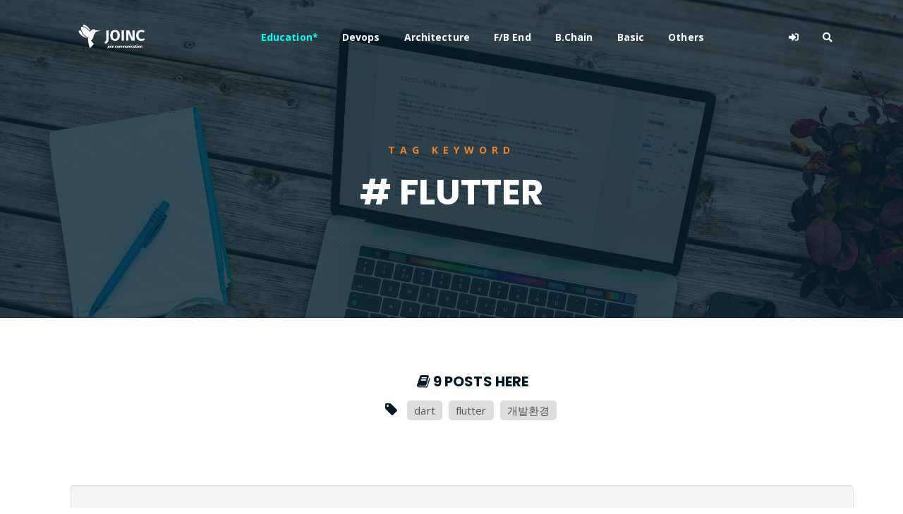

--- FILE ---
content_type: text/html
request_url: https://joinc.co.kr/w/taglist?name=flutter
body_size: 7702
content:

<!DOCTYPE html>


<html class="no-js" lang="en" data-useragent="Mozilla/5.0 (compatible; MSIE 10.0; Windows NT 6.2; Trident/6.0)">
<head>
	<title></title>
	 
	<meta http-equiv="Cache-Control" content="no-cache">




	
	<meta name="naver-site-verification" content="be151cf4b4a63ec06ea92a3294c1fcd853e6c945" />

	
	<meta http-equiv="Content-Type" content="text/html;charset=UTF-8" />
 	<meta name="viewport" content="width=device-width, initial-scale=1">
	<meta name="description" CONTENT="">
	<meta name="og:description" content="" />
	<meta property='og:description' content="">
	<meta name="google-site-verification" content="x_3_02sxiKKDpTo7b1K5qtTpt39BXF_BhZ3oYUO9qdg" />
	<meta property="fb:app_id" content="892313440881489" />
	
	<meta property="og:image" content="https://www.joinc.co.kr/theme/joinc/img/main_cover_about.png">
	<meta data-n-head="ssr" data-hid="image" property="og:image" content="https://joinc-edu.s3.ap-northeast-2.amazonaws.com/joinc-posting/cover_joinc.jpg">
	<meta data-n-head="ssr" data-hid="twitter" name="twitter:image" content="https://joinc-edu.s3.ap-northeast-2.amazonaws.com/joinc-posting/cover_joinc.jpg">
	


	
	<meta name="og:title" content="" />
	<meta name="og:url" content="http://www.joinc.co.kr:8100/w/taglist" />
	<meta name="twitter:card" content="summary" />

	
	<link rel="shortcut icon" type="image/png" href="/theme/logo_joinc.png">

	
	
	
	<link rel="stylesheet" href="https://cdnjs.cloudflare.com/ajax/libs/codemirror/5.48.4/codemirror.min.css"/>
	<link rel="stylesheet" href="https://uicdn.toast.com/editor/latest/toastui-editor.min.css" />
  	<link rel="stylesheet" href="https://cdnjs.cloudflare.com/ajax/libs/prism/1.23.0/themes/prism.min.css" />
  	<link rel="stylesheet" href="https://uicdn.toast.com/editor-plugin-code-syntax-highlight/latest/toastui-editor-plugin-code-syntax-highlight.min.css" />
    <link rel="stylesheet" href="https://cdnjs.cloudflare.com/ajax/libs/highlight.js/9.15.10/styles/github.min.css" />
    <link rel="stylesheet" href="https://uicdn.toast.com/tui-color-picker/latest/tui-color-picker.min.css" />
    <link rel="stylesheet" href="https://uicdn.toast.com/editor-plugin-color-syntax/latest/toastui-editor-plugin-color-syntax.min.css" />
	

 	

	
	<link href="https://fonts.googleapis.com/css?family=Open+Sans:300,400,700" rel="stylesheet">
	<link href="https://fonts.googleapis.com/css?family=Poppins:400,700&amp;display=swap" rel="stylesheet">
	<link rel="preconnect" href="https://fonts.googleapis.com">
	<link rel="preconnect" href="https://fonts.gstatic.com" crossorigin>
	<link href="https://fonts.googleapis.com/css2?family=Open+Sans&display=swap" rel="stylesheet">

	
	<link rel="stylesheet" href="/theme/joinc/css/default.css">

	
	<link rel="stylesheet" href="/theme/joinc/assets/css/all.min.css">
	<link rel="stylesheet" href="https://stackpath.bootstrapcdn.com/bootstrap/4.4.1/css/bootstrap.min.css" integrity="sha384-Vkoo8x4CGsO3+Hhxv8T/Q5PaXtkKtu6ug5TOeNV6gBiFeWPGFN9MuhOf23Q9Ifjh" crossorigin="anonymous">
	<link rel="stylesheet" href="/theme/joinc/assets/css/owl.carousel.css">
	<link rel="stylesheet" href="/theme/joinc/assets/css/magnific-popup.css">
	<link rel="stylesheet" href="/theme/joinc/assets/css/animate.css">
	<link rel="stylesheet" href="/theme/joinc/assets/css/meanmenu.min.css">
	<link rel="stylesheet" href="https://cdn.jsdelivr.net/npm/@fortawesome/fontawesome-free@6.1.1/css/fontawesome.min.css">

	<script src="https://cdnjs.cloudflare.com/ajax/libs/jquery-modal/0.9.1/jquery.modal.min.js"></script>
	<link rel="stylesheet" href="https://cdnjs.cloudflare.com/ajax/libs/jquery-modal/0.9.1/jquery.modal.min.css" />



	<link rel="stylesheet" href="/theme/joinc/assets/css/responsive.css">
	<script src="/theme/joinc/assets/js/jquery-1.11.3.min.js"></script>
	<link rel="stylesheet" href="https://cdnjs.cloudflare.com/ajax/libs/font-awesome/4.7.0/css/font-awesome.min.css">

	
	<script src="/theme/joinc/assets/js/jquery.countdown.js"></script>
	<script src="/theme/joinc/assets/js/jquery.isotope-3.0.6.min.js"></script>
	<script src="/theme/joinc/assets/js/waypoints.js"></script>
	<script src="/theme/joinc/assets/js/owl.carousel.min.js"></script>
	<script src="/theme/joinc/assets/js/jquery.magnific-popup.min.js"></script>
	<script src="/theme/joinc/assets/js/jquery.meanmenu.min.js"></script>
	<script src="/theme/joinc/assets/js/sticker.js"></script>
	<script src="/theme/joinc/assets/js/main.js?ver=12"></script>
	<link id="bootstrap-css" href="//netdna.bootstrapcdn.com/bootstrap/3.2.0/css/bootstrap.min.css" rel="stylesheet">
	<script src="//netdna.bootstrapcdn.com/bootstrap/3.2.0/js/bootstrap.min.js"></script>
	<script src="//code.jquery.com/jquery-1.11.1.min.js"></script>
	<link rel="stylesheet" href="/theme/joinc/assets/css/main.css?ver=13">

	

	
	<script src="https://cdnjs.cloudflare.com/ajax/libs/jquery-modal/0.9.1/jquery.modal.min.js"></script>
<link rel="stylesheet" href="https://cdnjs.cloudflare.com/ajax/libs/jquery-modal/0.9.1/jquery.modal.min.css" />


	
	<script src="https://cdn.jsdelivr.net/npm/vue@2.6.0"></script>
	<script src="https://cdnjs.cloudflare.com/ajax/libs/vue-router/3.0.1/vue-router.js"></script>
	<script src="https://cdnjs.cloudflare.com/ajax/libs/axios/0.18.0/axios.min.js"></script>
	<script>Vue.options.delimiters = ['<%', '%>']</script>
	<style type="text/css" media="screen">

	</style>


<script async src="https://www.googletagmanager.com/gtag/js?id=G-ME6WD62HQF"></script>
<script>
  window.dataLayer = window.dataLayer || [];
  function gtag(){dataLayer.push(arguments);}
  gtag('js', new Date());

  gtag('config', 'G-ME6WD62HQF');
</script>
	<link rel="stylesheet" href="/theme/joinc/assets/css/joinc.css?ver=2">
</head>

<body>


<script src="https://uicdn.toast.com/tui-color-picker/latest/tui-color-picker.min.js"></script>

<script src="/theme/joinc/assets/js/toastui-editor-all.min.js"></script>

<script src="https://uicdn.toast.com/editor-plugin-color-syntax/latest/toastui-editor-plugin-color-syntax.min.js"></script>
<script src="https://cdnjs.cloudflare.com/ajax/libs/highlight.js/9.18.1/highlight.min.js"></script>
<script src="/theme/joinc/assets/js/toastui-editor-plugin-code-syntax-highlight-all.min.js"></script>
<script src="https://uicdn.toast.com/editor-plugin-uml/latest/toastui-editor-plugin-uml.min.js"></script>





	<div id="sticker" class="top-header-area">
		<div class="container">
			<div class="row">
				<div class="col-lg-12 col-sm-12 text-center">
					<div class="main-menu-wrap">
						
						<div class="site-logo"><a href="/w/FrontPage"><img src="/theme/joinc/img/logo_joinc.png"
									alt="" class="logo-img"></a></div>
						
						<nav class="main-menu">
							<ul>
								<li class="current-list-item"><a href="/w/FrontPage"> </a></li>
								<li><a href="/w/education" style="color: #03fff7">Education*</a></li>
								<li><a href="/w/devops">Devops</a></li>
								<li><a href="/w/architecture">Architecture</a></li>
								<li><a href="/w/FrontBackend">F/B End</a></li>
								<li><a href="/w/blockChain">B.Chain</a></li>
								<li><a href="/w/fundamental">Basic</a></li>
								<li><a href="/w/blog">Others</a></li>
								
								
								<li>
									<div class="header-icons">
										   
									</div>
								</li>
								
								<li>
										<div class="header-icons">
											
											<a href="/w/user/signin" class="mobile-hide "><i class="fas fa-sign-in-alt"></i></a>
											
											<a href="#" class="mobile-hide search-bar-icon"><i class="fas fa-search"></i></a>
										</div>
								</li>
							</ul>
						</nav>
						<a href="#" class="mobile-show search-bar-icon"><i class="fas fa-search"></i></a>
						<div class="mobile-menu"></div>
					</div>
				</div>
			</div>
		</div>
	</div>
	
	<div class="search-area">
		<div class="container">
			<div class="row">
				<div class="col-lg-12">
					<span class="close-btn" style="font-size: 18px;">
						<i class="fas fa-window-close">CLOSE</i>
					</span>
					<div class="search-bar">
						<div class="search-bar-tablecell">
							<h3>Search For:</h3>
							<input type="text" placeholder="keywords" class="keyword_input">
							<button type="submit" class="keyword_button">
								Search <i class="fas fa-search"></i>
							</button>
						</br>
						</br>
						</br>
						<h3><span style="color:#fff">BY TAGS</span></h3>
				<a href="/w/taglist?name=linux" type="button" class="btn btn-primary btn-outline">linux</a>
				<a href="/w/taglist?name=HTTP"  type="button" class="btn btn-primary btn-outline">HTTP</a>
				<a href="/w/taglist?name=golang" class="btn btn-primary btn-outline">golang</a>
				<a href="/w/taglist?name=flutter" class="btn btn-primary btn-outline">flutter</a>
				<a href="/w/taglist?name=java" class="btn btn-primary btn-outline">java</a>
				<a href="/w/taglist?name=fintech" class="btn btn-primary btn-outline">fintech</a>
				<a href="/w/taglist?name=개발환경" class="btn btn-primary btn-outline">개발환경</a>
				<a href="/w/taglist?name=kubernetes" class="btn btn-primary btn-outline">kubernetes</a>
				<a href="/w/taglist?name=network" class="btn btn-primary btn-outline">network</a>
				<a href="/w/taglist?name=Docker" class="btn btn-primary btn-outline">Docker</a>
				<a href="/w/taglist?name=devops" class="btn btn-primary btn-outline">devops</a>
				<a href="/w/taglist?name=database" class="btn btn-primary btn-outline">database</a>
				<a href="/w/taglist?name=tutorial" class="btn btn-primary btn-outline">tutorial</a>
				<a href="/w/taglist?name=cli" class="btn btn-primary btn-outline">cli</a>
				<a href="/w/taglist?name=분산시스템" class="btn btn-primary btn-outline">분산시스템</a>
				<a href="/w/taglist?name=www" class="btn btn-primary btn-outline">www</a>
				<a href="/w/taglist?name=블록체인" class="btn btn-primary btn-outline">블록체인</a>
				<a href="/w/taglist?name=AWS" class="btn btn-primary btn-outline">AWS</a>
				<a href="/w/taglist?name=system admin" class="btn btn-primary btn-outline">system admin</a>
				<a href="/w/taglist?name=bigdata" class="btn btn-primary btn-outline">bigdata</a>
				<a href="/w/taglist?name=보안" class="btn btn-primary btn-outline">보안</a>
				<a href="/w/taglist?name=금융" class="btn btn-primary btn-outline">금융</a>
				<a href="/w/taglist?name=msa" class="btn btn-primary btn-outline">msa</a>
				<a href="/w/taglist?name=mysql" class="btn btn-primary btn-outline">mysql</a>
				<a href="/w/taglist?name=redis" class="btn btn-primary btn-outline">redis</a>
				<a href="/w/taglist?name=Linux command" class="btn btn-primary btn-outline">Linux command</a>
				
				<a href="/w/taglist?name=dns" class="btn btn-primary btn-outline">dns</a>
				<a href="/w/taglist?name=javascript" class="btn btn-primary btn-outline">javascript</a>
				<a href="/w/taglist?name=CICD" class="btn btn-primary btn-outline">CICD</a>
				<a href="/w/taglist?name=vpc" class="btn btn-primary btn-outline">VPC</a>
				<a href="/w/taglist?name=filesystem" class="btn btn-primary btn-outline">FILESYSTEM</A>
				<a href="/w/taglist?name=S3" class="btn btn-primary btn-outline">S3</a>
				<a href="/w/taglist?name=nginx" class="btn btn-primary btn-outline">NGINX</a>
				<a href="/w/taglist?name=tcp/ip" class="btn btn-primary btn-outline">TCP/IP</a>
				<a href="/w/taglist?name=zookeeper" class="btn btn-primary btn-outline">ZOOKEEPER</a>
				<a href="/w/taglist?name=nosql" class="btn btn-primary btn-outline">NOSQL</a>
				<a href="/w/taglist?name=iac" class="btn btn-primary btn-outline">IAC</a>
				<a href="/w/taglist?name=cloud" class="btn btn-primary btn-outline">CLOUD</a>
				<a href="/w/taglist?name=terraform" class="btn btn-primary btn-outline">TERRAFORM</a>
				<a href="/w/taglist?name=logging" class="btn btn-primary btn-outline">logging</a>
				<a href="/w/taglist?name=IT용어" class="btn btn-primary btn-outline">IT용어</a>
				<a href="/w/taglist?name=Kafka" class="btn btn-primary btn-outline">Kafka</a>
				<a href="/w/taglist?name=docker-compose" class="btn btn-primary btn-outline">docker-compose</a>
				<a href="/w/taglist?name=Dart" class="btn btn-primary btn-outline">Dart</a>
						</div>
					</div>
				</div>
			</div>
		</div>
	</div>
	<script>
		$(".keyword_button").on("click", function() {
			var keyword = $(".keyword_input").val()
			window.location = "/w/search?q=" + keyword
		});
		$(".keyword_input").keyup(function(e){
			if (e.keyCode == 13) {
				var keyword = $(".keyword_input").val()
				window.location = "/w/search?q=" + keyword
			}
		});
	</script>




	<div class="breadcrumb-section sub5-hero-bg">
		<div class="container">
			<div class="row">
				<div class="col-lg-8 offset-lg-2 text-center">
					<div class="breadcrumb-text">
						<p>TAG KEYWORD</p>
						<h1># <span class="tag-name" style="text-transform: uppercase"></span></h1>
					</div>
				</div>
			</div>
		</div>
	</div>



<p>

	
	<div id="comments" class="container">

	

	




<script>
var url_string =window.location.href;
var url = new URL(url_string);
var name = url.searchParams.get("name");
if (name == "blog") {
    location.href="/w/blog";
}
</script>
<div style="padding:30px;"></div>





<script>
$(document).ready(function() {
    $(".tag-name").text("flutter");
})
</script>
<span id="tag_list_anchor"></span>
<div class="container">
    <div class="sidebar-section text-center">
        <h4><i class="fa fa-book"></i>&nbsp;9 POSTS HERE</h4>
        <div class="tag-section">
            <ul>
                <li>
                    <h4><i class="fa fa-tag">&nbsp;&nbsp;</i></h4>
                </li>

                <li><a href="/w/taglist?name=dart">dart</a></li>

                <li><a href="/w/taglist?name=flutter">flutter</a></li>

                <li><a href="/w/taglist?name=개발환경">개발환경</a></li>

            </ul>
        </div>
    </div>
</div>
<section id="comments" class="content-item">

    <div class="container">
        <div class="well">
            <div class="media"><a href="#" class="pull-left"><img src="https://www.joinc.co.kr/theme/yundream.png"
                        alt="" class="media-object" height="100"></a>
                <div class="media-body">
		   <h4 class="media-heading"><a href="/doc/3663">Flutter Route</a></h4>
                    <p>대부분의 앱들은 다양한 유형의 정보들을 표시하기 위해서 하나 이상의 화면을 가지기 마련이다. 예를 들어 쇼핑 앱이라면, 첫 화면에는 제품의 목록을 카드형식으로 보여주고, 카드를 클릭하면 제품의 상세 정보 화면으로 이동 할 것이다. 여기에서 결제 버튼을 누르면 결제 화면으로 이동한다. Flutter에서는 화면과 페이지를 routes라고 부른다. 안드로이드에서...</p>
                    <ul class="list-unstyled list-inline media-detail pull-left">
                        <li><i class="fa fa-user"></i><a href="/w/user/profile?user=15">yundream</a></li>
                        <li><i class="fa fa-calendar"></i>2021-04-14 14:24:17</li>
                        <li><i class="fa fa-eye"></i>11112</li>
                        <li><i class="fa fa-tag"></i>tags: 
                            
                            <a href="/w/taglist?name=flutter"> <span class="label label-info">flutter</span></a>
                            
                        </li>
                    </ul>
                    <ul class="list-unstyled list-inline media-detail pull-right">
                        <li><a href="/doc/3663">Read More ></a></li>
                    </ul>
                </div>
            </div>
        </div>
    </div>

    <div class="container">
        <div class="well">
            <div class="media"><a href="#" class="pull-left"><img src="https://www.joinc.co.kr/theme/yundream.png"
                        alt="" class="media-object" height="100"></a>
                <div class="media-body">
		   <h4 class="media-heading"><a href="/doc/3637">Flutter로 Linux Desktop 애플리케이션 개발하기</a></h4>
                    <p>Flutter는 어떤 플랫폼이든 네이티브한 속도로 실행되는 (멋진 UI를 가지는)애플리케이션의 개발을 목적으로 만든 플레임워크다. 이미 많은 개발자들 안드로이드와, iOS 기반의 모바일 애플리케이션을 만들기 위해서 사용하고 있다. 이러한 성공을 기반으로 "모든 플랫폼을 대상으로 하는 애플리케이션 개발"이라는 목표를 달성하기 위해서 macOS, Windows...</p>
                    <ul class="list-unstyled list-inline media-detail pull-left">
                        <li><i class="fa fa-user"></i><a href="/w/user/profile?user=15">yundream</a></li>
                        <li><i class="fa fa-calendar"></i>2020-09-26 04:54:08</li>
                        <li><i class="fa fa-eye"></i>22643</li>
                        <li><i class="fa fa-tag"></i>tags: 
                            
                            <a href="/w/taglist?name=flutter"> <span class="label label-info">flutter</span></a>
                            
                        </li>
                    </ul>
                    <ul class="list-unstyled list-inline media-detail pull-right">
                        <li><a href="/doc/3637">Read More ></a></li>
                    </ul>
                </div>
            </div>
        </div>
    </div>

    <div class="container">
        <div class="well">
            <div class="media"><a href="#" class="pull-left"><img src="https://www.joinc.co.kr/theme/yundream.png"
                        alt="" class="media-object" height="100"></a>
                <div class="media-body">
		   <h4 class="media-heading"><a href="/doc/3451">flutter 시작하기</a></h4>
                    <p>모바일 애플리케이션은 포기한지 오래다. Java는 왠지 싫고, iOS 쪽도 별로 관심이 없고. 그냥 언젠가는 지금 알고 있는 HTML, Javascript, CSS 와 같은 웹 기술로 모바일 애플리케이션 개발이 가능해지면 그때 무임승차해야지 하는 자세였다. 그래서 관심을(만) 가지고 있던게 Progress Web App이였다. 그러다가 flutter라는 프...</p>
                    <ul class="list-unstyled list-inline media-detail pull-left">
                        <li><i class="fa fa-user"></i><a href="/w/user/profile?user=15">yundream</a></li>
                        <li><i class="fa fa-calendar"></i>2019-06-15 17:51:33</li>
                        <li><i class="fa fa-eye"></i>84289</li>
                        <li><i class="fa fa-tag"></i>tags: 
                            
                            <a href="/w/taglist?name=flutter"> <span class="label label-info">flutter</span></a>
                            
                        </li>
                    </ul>
                    <ul class="list-unstyled list-inline media-detail pull-right">
                        <li><a href="/doc/3451">Read More ></a></li>
                    </ul>
                </div>
            </div>
        </div>
    </div>

    <div class="container">
        <div class="well">
            <div class="media"><a href="#" class="pull-left"><img src="https://www.joinc.co.kr/theme/yundream.png"
                        alt="" class="media-object" height="100"></a>
                <div class="media-body">
		   <h4 class="media-heading"><a href="/doc/3475">첫번째 Flutter App 만들기</a></h4>
                    <p>Flutter 관련 문서를 찾아다녔는데, 초반에는 문서를 따라서 첫번째 앱을 만들어보기로 했다.이 문서는 첫번째 flutter 앱을 만드는 기본 안내서다. 루프, 조건, 객체지향등의 기본 프로그래밍 개념을 가지고 있다면, 이 자습서를 쉽게 완료 할 수 있을 것이다. Dart 혹은 모바일 프로그래밍에 대한 사전 경험은 필요하지 않다.스타트업 이름을 만들어주는...</p>
                    <ul class="list-unstyled list-inline media-detail pull-left">
                        <li><i class="fa fa-user"></i><a href="/w/user/profile?user=15">yundream</a></li>
                        <li><i class="fa fa-calendar"></i>2019-07-16 14:34:17</li>
                        <li><i class="fa fa-eye"></i>71994</li>
                        <li><i class="fa fa-tag"></i>tags: 
                            
                            <a href="/w/taglist?name=flutter"> <span class="label label-info">flutter</span></a>
                            
                        </li>
                    </ul>
                    <ul class="list-unstyled list-inline media-detail pull-right">
                        <li><a href="/doc/3475">Read More ></a></li>
                    </ul>
                </div>
            </div>
        </div>
    </div>

    <div class="container">
        <div class="well">
            <div class="media"><a href="#" class="pull-left"><img src="https://www.joinc.co.kr/theme/yundream.png"
                        alt="" class="media-object" height="100"></a>
                <div class="media-body">
		   <h4 class="media-heading"><a href="/doc/3472">Dart function</a></h4>
                    <p>다트는 순수 객체지향 언어(True object-oriented language)이므로 함수도 유형이 Function인 객체로 다룬다. 즉 함수를 변수에 할당하거나 다른 함수에 인자로 전달 할 수 있다. Dart 클래스의 인스턴스를 함수처럼 호출 할 수도 있다. 아래는 함수 구현 예제다.main() { print("Factorial ${factorial(1...</p>
                    <ul class="list-unstyled list-inline media-detail pull-left">
                        <li><i class="fa fa-user"></i><a href="/w/user/profile?user=15">yundream</a></li>
                        <li><i class="fa fa-calendar"></i>2019-07-13 04:16:36</li>
                        <li><i class="fa fa-eye"></i>76450</li>
                        <li><i class="fa fa-tag"></i>tags: 
                            
                            <a href="/w/taglist?name=dart"> <span class="label label-info">dart</span></a>
                            
                            <a href="/w/taglist?name=flutter"> <span class="label label-info">flutter</span></a>
                            
                        </li>
                    </ul>
                    <ul class="list-unstyled list-inline media-detail pull-right">
                        <li><a href="/doc/3472">Read More ></a></li>
                    </ul>
                </div>
            </div>
        </div>
    </div>

    <div class="container">
        <div class="well">
            <div class="media"><a href="#" class="pull-left"><img src="https://www.joinc.co.kr/theme/yundream.png"
                        alt="" class="media-object" height="100"></a>
                <div class="media-body">
		   <h4 class="media-heading"><a href="/doc/3473">터미널 기반 Flutter 개발환경</a></h4>
                    <p>지금까지 만들어본 개발 환경은 아래와 같다. 1.  1. 이번에는 터미널 기반으로 개발 환경을 세팅해보려한다. Vim 기반으로 세팅해보려는게 이유다. 굳이 왜 vim 기반이냐고 하면, 너무 가볍기 때문이다.Dart SDK와 Flutter 프레임워크는 이미 설치를 끝낸 상태이므로 곧바로 프로젝트를 만들어보기로 했다.create명령으로 helloworld 프로...</p>
                    <ul class="list-unstyled list-inline media-detail pull-left">
                        <li><i class="fa fa-user"></i><a href="/w/user/profile?user=15">yundream</a></li>
                        <li><i class="fa fa-calendar"></i>2019-07-14 07:10:42</li>
                        <li><i class="fa fa-eye"></i>79043</li>
                        <li><i class="fa fa-tag"></i>tags: 
                            
                            <a href="/w/taglist?name=flutter"> <span class="label label-info">flutter</span></a>
                            
                            <a href="/w/taglist?name=개발환경"> <span class="label label-info">개발환경</span></a>
                            
                        </li>
                    </ul>
                    <ul class="list-unstyled list-inline media-detail pull-right">
                        <li><a href="/doc/3473">Read More ></a></li>
                    </ul>
                </div>
            </div>
        </div>
    </div>

    <div class="container">
        <div class="well">
            <div class="media"><a href="#" class="pull-left"><img src="https://www.joinc.co.kr/theme/yundream.png"
                        alt="" class="media-object" height="100"></a>
                <div class="media-body">
		   <h4 class="media-heading"><a href="/doc/3468">Dart Tour</a></h4>
                    <p>우분투 리눅스 19.04 에 Dart를 설치했다. 편집기는 vim을 이용하고 있다. flutter는 Android studio를 쓰고 있는데, 언어를 학습하는데에는 너무 무겁다. 언젠가 VS Code로 설정해봐야 겠다.$ sudo apt-get update$ sudo apt-get install apt-transport-https$ sudo sh -c cu...</p>
                    <ul class="list-unstyled list-inline media-detail pull-left">
                        <li><i class="fa fa-user"></i><a href="/w/user/profile?user=15">yundream</a></li>
                        <li><i class="fa fa-calendar"></i>2019-07-07 10:38:58</li>
                        <li><i class="fa fa-eye"></i>88766</li>
                        <li><i class="fa fa-tag"></i>tags: 
                            
                            <a href="/w/taglist?name=dart"> <span class="label label-info">dart</span></a>
                            
                            <a href="/w/taglist?name=flutter"> <span class="label label-info">flutter</span></a>
                            
                        </li>
                    </ul>
                    <ul class="list-unstyled list-inline media-detail pull-right">
                        <li><a href="/doc/3468">Read More ></a></li>
                    </ul>
                </div>
            </div>
        </div>
    </div>

    <div class="container">
        <div class="well">
            <div class="media"><a href="#" class="pull-left"><img src="https://www.joinc.co.kr/theme/yundream.png"
                        alt="" class="media-object" height="100"></a>
                <div class="media-body">
		   <h4 class="media-heading"><a href="/doc/3470">VSCode 기반의 Flutter 개발환경 만들기</a></h4>
                    <p>을 만들기는 했지만, 인간적으로 너무 무겁다. 그렇다고 작업을 못 할 정도라거나 그런건 아니고, 그동안 vim만 사용하다보니 적응하기가 쉽지 않았다. 키보드 입력 속도를 간당간당하게 따라가는 느낌. 이것 저것 너무 산만한 느낌. 그래서 VSCode로 환경을 구축하기로 했다. Vim 기반 개발환경도 찾아보긴 했는데, 좀 무리인 것 같았다. 설치 운영체제는 우...</p>
                    <ul class="list-unstyled list-inline media-detail pull-left">
                        <li><i class="fa fa-user"></i><a href="/w/user/profile?user=15">yundream</a></li>
                        <li><i class="fa fa-calendar"></i>2019-07-10 09:04:27</li>
                        <li><i class="fa fa-eye"></i>29328</li>
                        <li><i class="fa fa-tag"></i>tags: 
                            
                            <a href="/w/taglist?name=dart"> <span class="label label-info">dart</span></a>
                            
                            <a href="/w/taglist?name=flutter"> <span class="label label-info">flutter</span></a>
                            
                            <a href="/w/taglist?name=개발환경"> <span class="label label-info">개발환경</span></a>
                            
                        </li>
                    </ul>
                    <ul class="list-unstyled list-inline media-detail pull-right">
                        <li><a href="/doc/3470">Read More ></a></li>
                    </ul>
                </div>
            </div>
        </div>
    </div>

<div class="row">
    <div class="container">
        <div class="row">
            <div class="col-lg-12 text-center">
                <div class="pagination-wrap">
                    <ul>
                        
                        <li><a href="/w/taglist?page=1&name=flutter&#tag_list_anchor">Prev</a></li>
                        
                        <li><a href="/w/taglist?page=1&name=flutter&#tag_list_anchor" class="active">1</a></li>
                        
                        <li><a href="/w/taglist?page=1&name=flutter&#tag_list_anchor">Next</a></li>
                        
                    </ul>
                </div>
            </div>
        </div>
    </div>
</div>
</section>

<p></p>

<p></p>





<style>
.like_round {
	border-radius: 20px;
	background-color: #FFFFFF;
	box-shadow: rgba(0, 0, 0, 0.3) 0px 2px 10px 0px;
	display: inline-flex;
	height: 40px;
	align-items: center;
	border-color: #000000;
	border-width: 3px;
	padding: 0px 14px 0px 16px;
	overflow: hidden;
}

@keyframes like-ani {
  from {color: black;}
  to {color: red;}
}

</style>






</div>
</div>



	
	<div class="footer-area">
		<div class="container">
			<div class="row">
				<div class="col-lg-3 col-md-6">
					<div class="footer-box about-widget">
						<h2 class="widget-title">About</h2>
						<p>Joinc proposes educational computer-engineering contents. Especially, the contents focus on recently
							popular and meaningful topics, technically helpful for those who already work or to-be developers in the
							computer industry and theoretical or typical topics covered in undergraduate courses.</p>
					</div>
				</div>
				<div class="col-lg-3 col-md-6">
					<div class="footer-box get-in-touch">
						<h2 class="widget-title">Get in Touch</h2>
						<ul>
							<li>joinc.help@gmail.com </li>
							
						</ul>
					</div>
				</div>
				<div class="col-lg-3 col-md-6">
					<div class="footer-box pages">
						<h2 class="widget-title">Categories</h2>
						<ul>
							<li><a href="/w/education">Education</a></li>
							<li><a href="/w/devops">DevOps </a></li>
							<li><a href="/w/architecture">Architecture</a></li>
							<li><a href="/w/frontbackend">Front/Backend</a></li>
							<li><a href="/w/fundamental">Basic</a></li>
							<li><a href="/w/blockchain">BlockChain</a></li>
							<li><a href="/w/blog">Blog</a></li>
						</ul>
					</div>
				</div>
				<div class="col-lg-3 col-md-6">
					<div class="footer-box subscribe">
						<h2 class="widget-title">Subscribe</h2>
						<p>Subscribe to our mailing list to get the latest updates.</p>
						<form><input type="email" placeholder="joinc.help@gmail.com" readonly>
							<button type="button" onclick="location.href='mailto:joinc.help@gmail.com'"><i class="fas fa-paper-plane"></i></button>
						</form>
					</div>
				</div>
			</div>
		</div>
	</div>

	
	<div class="copyright">
		<div class="container">
			<div class="row">
				<div class="col-lg-6 col-md-12">
					<p>Copyrights © - <a href="#">Joinc</a>, All Rights Reserved.<br> Inherited From - <a href="#">Yundream </a>
						Rebranded By - <a href="#">Joonphil</a></p>
				</div>
				<div class="col-lg-6 text-right col-md-12">
					<div class="social-icons">
						<ul>
							<li><a href="https://www.facebook.com/joinc.edu" target="_blank"><i class="fab fa-facebook-f"></i></a></li>
							<li><a href="https://www.youtube.com/channel/UCU7xCq8nZLeDsxt4imt0jhw" target="_blank"><i class="fab fa-youtube"></i></a></li>
						</ul>
					</div>
				</div>
			</div>
		</div>
	</div>

</body>
</html>


--- FILE ---
content_type: text/css; charset=utf-8
request_url: https://joinc.co.kr/theme/joinc/assets/css/main.css?ver=13
body_size: 59345
content:
/*
Template Name: Fruitkha - Responsive Bootstrap4 Shop Template
Template URI: 
Description: Bootstrap template for fruits or any other kind of shop
Author: Imran Hossain
Author URI: https://imransdesign.com/
Version: 1.0
*/
/* -----------------------------------------------------------------------------

# Base - Genral & Typography

----------------------------------------------------------------------------- */
html {
  font-size: 14px;
  font-weight: 400;
  line-height: 28px;
  height: 100%;
}
.about-bg {
  width: 100%;
  background-size: cover;
  background-position: center;
  border-radius: 10px;
  background-color: #ddd;
}

body {
  font-family: "Open Sans", sans-serif;
  font-weight: 400;
  font-size: 1rem;
  letter-spacing: 0.1px;
  line-height: 1.8;
  color: #051922;
  overflow-x: hidden;
}

body img.logo-img {
  max-width: 70%; 
}

body img {
  max-width: 100%;
}

a {
  cursor: pointer;
  text-decoration: none;
  -webkit-transition: all 0.2s ease-in-out;
  -o-transition: all 0.2s ease-in-out;
  transition: all 0.2s ease-in-out;
}

a:hover {
  color: #F28123;
  text-decoration: none;
}

h1, .h1,
h2, .h2,
h3, .h3,
h4, .h4,
h5, .h5,
h6, .h6 {
  font-family: "Poppins", sans-serif;
  font-weight: 700;
  margin: 0 0 1.25rem 0;
  color: #051922;
}

h1:last-child, .h1:last-child,
h2:last-child, .h2:last-child,
h3:last-child, .h3:last-child,
h4:last-child, .h4:last-child,
h5:last-child, .h5:last-child,
h6:last-child, .h6:last-child {
  margin: 0;
}

h1, .h1 {
  font-size: 4rem;
  font-weight: 700;
  line-height: 4rem;
}

@media only screen and (max-width: 767.96px) {
  h1, .h1 {
    font-size: 3rem;
    line-height: 3.25rem;
  }
}

@media only screen and (max-width: 575.96px) {
  h1, .h1 {
    font-size: 2.5rem;
    line-height: 2.75rem;
  }
}

h2, .h2 {
  font-size: 3rem;
  font-weight: 700;
  line-height: 3.25rem;
}

@media only screen and (max-width: 767.96px) {
  h2, .h2 {
    font-size: 2.5rem;
    line-height: 2.75rem;
  }
}

@media only screen and (max-width: 575.96px) {
  h2, .h2 {
    font-size: 2rem;
    line-height: 2.25rem;
  }
}

h3, .h3 {
  font-size: 2rem;
  font-weight: 700;
  /* line-height: 2.25rem; */
}

@media only screen and (max-width: 575.96px) {
  h3, .h3 {
    font-size: 1.75rem;
    /* line-height: 2rem; */
  }
}

h4, .h4 {
  font-size: 1.5rem;
  font-weight: 700;
  line-height: 1.75rem;
}

@media only screen and (max-width: 575.96px) {
  h4, .h4 {
    font-size: 1.25rem;
    line-height: 1.5rem;
  }
}

h5, .h5 {
  font-size: 1.25rem;
  font-weight: 700;
  line-height: 1.5rem;
}

h6, .h6 {
  font-size: 1rem;
  font-weight: 700;
  line-height: 1.5rem;
}

p {
  font-family: "Open Sans", sans-serif;
  font-weight: 400;
  font-size: 1rem;
  letter-spacing: 0.1px;
  line-height: 1.8;
  color: #051922;
  margin: 0 0 1.25rem 0;
}

p:last-child {
  margin: 0;
}

/* -----------------------------------------------------------------------------

# All Common Styles

----------------------------------------------------------------------------- */
.loader {
  bottom: 0;
  height: 100%;
  left: 0;
  position: fixed;
  right: 0;
  top: 0;
  width: 100%;
  z-index: 1111;
  background: #fff;
  overflow-x: hidden;
}

.loader-inner {
  position: absolute;
  left: 50%;
  top: 50%;
  -webkit-transform: translate(-50%, -50%);
  -ms-transform: translate(-50%, -50%);
  -o-transform: translate(-50%, -50%);
  transform: translate(-50%, -50%);
  height: 50px;
  width: 50px;
}

.circle {
  width: 8vmax;
  height: 8vmax;
  border-right: 4px solid #000;
  border-radius: 50%;
  -webkit-animation: spinRight 800ms linear infinite;
  animation: spinRight 800ms linear infinite;
}

.circle:before {
  content: '';
  width: 6vmax;
  height: 6vmax;
  display: block;
  position: absolute;
  top: calc(50% - 3vmax);
  left: calc(50% - 3vmax);
  border-left: 3px solid #F28123;
  border-radius: 100%;
  -webkit-animation: spinLeft 800ms linear infinite;
  animation: spinLeft 800ms linear infinite;
}

.circle:after {
  content: '';
  width: 6vmax;
  height: 6vmax;
  display: block;
  position: absolute;
  top: calc(50% - 3vmax);
  left: calc(50% - 3vmax);
  border-left: 3px solid #F28123;
  border-radius: 100%;
  -webkit-animation: spinLeft 800ms linear infinite;
  animation: spinLeft 800ms linear infinite;
  width: 4vmax;
  height: 4vmax;
  top: calc(50% - 2vmax);
  left: calc(50% - 2vmax);
  border: 0;
  border-right: 2px solid #000;
  -webkit-animation: none;
  animation: none;
}

@-webkit-keyframes spinLeft {
  from {
    -webkit-transform: rotate(0deg);
    transform: rotate(0deg);
  }
  to {
    -webkit-transform: rotate(720deg);
    transform: rotate(720deg);
  }
}

@keyframes spinLeft {
  from {
    -webkit-transform: rotate(0deg);
    transform: rotate(0deg);
  }
  to {
    -webkit-transform: rotate(720deg);
    transform: rotate(720deg);
  }
}

@-webkit-keyframes spinRight {
  from {
    -webkit-transform: rotate(360deg);
    transform: rotate(360deg);
  }
  to {
    -webkit-transform: rotate(0deg);
    transform: rotate(0deg);
  }
}

@keyframes spinRight {
  from {
    -webkit-transform: rotate(360deg);
    transform: rotate(360deg);
  }
  to {
    -webkit-transform: rotate(0deg);
    transform: rotate(0deg);
  }
}

.mt-80 {
  margin-top: 80px;
}

@media only screen and (max-width: 767.96px) {
  .mt-80 {
    margin-top: 50px;
  }
}

.mb-80 {
  margin-bottom: 80px;
}

@media only screen and (max-width: 767.96px) {
  .mb-80 {
    margin-bottom: 50px;
  }
}

.mt-100 {
  margin-top: 100px;
}

@media only screen and (max-width: 767.96px) {
  .mt-100 {
    margin-top: 80px;
  }
}

.mb-100 {
  margin-bottom: 100px;
}

@media only screen and (max-width: 767.96px) {
  .mb-100 {
    margin-bottom: 80px;
  }
}

.mt-150 {
  margin-top: 150px;
}

@media only screen and (max-width: 767.96px) {
  .mt-150 {
    margin-top: 100px;
  }
}

.mb-150 {
  margin-bottom: 150px;
}

@media only screen and (max-width: 767.96px) {
  .mb-150 {
    margin-bottom: 100px;
  }
}

.pt-80 {
  padding-top: 80px;
}

@media only screen and (max-width: 767.96px) {
  .pt-80 {
    padding-top: 50px;
  }
}

.pb-80 {
  padding-bottom: 80px;
}

.pb-40 {
  padding-bottom: 40px;
}

@media only screen and (max-width: 767.96px) {
  .pb-80 {
    padding-bottom: 50px;
  }
}

.pt-100 {
  padding-top: 100px;
}

@media only screen and (max-width: 767.96px) {
  .pt-100 {
    padding-top: 80px;
  }
}

.pb-100 {
  padding-bottom: 100px;
}

@media only screen and (max-width: 767.96px) {
  .pb-100 {
    padding-bottom: 80px;
  }
}

.pt-150 {
  padding-top: 150px;
}

@media only screen and (max-width: 767.96px) {
  .pt-150 {
    padding-top: 100px;
  }
}

.pb-150 {
  padding-bottom: 150px;
}

@media only screen and (max-width: 767.96px) {
  .pb-150 {
    padding-bottom: 100px;
  }
}

.gray-bg {
  background-color: #f5f5f5;
}

.orange-text {
  color: #F28123;
}

.blue-bg {
  background-color: #162133;
}

a.boxed-btn {
  font-family: 'Poppins', sans-serif;
  display: inline-block;
  background-color: #F28123;
  color: #fff;
  padding: 10px 20px;
}

a.bordered-btn {
  font-family: 'Poppins', sans-serif;
  display: inline-block;
  color: #fff;
  border: 2px solid #F28123;
  padding: 7px 20px;
}

a.read-more-btn {
  font-family: 'Poppins', sans-serif;
  display: inline-block;
  background-color: #F28123;
  color: #fff;
  padding: 10px 20px;
}

a.read-more-btn:hover {
  background-color: #051922;
  color: #F28123;
}

a.boxed-btn, a.bordered-btn, a.cart-btn, a.read-more-btn {
  border-radius: 50px;
}

.section-title h3 {
  font-size: 40px;
  position: relative;
  padding-bottom: 15px;
}

.section-title h3:after {
  position: absolute;
  content: '';
  left: 0px;
  right: 0px;
  bottom: 0px;
  width: 50px;
  height: 2px;
  background-color: #F28123;
  margin: 0 auto;
}

.section-title p {
  font-size: 15px;
  width: 530px;
  margin: 0 auto;
  color: #555;
  margin-top: 10px;
  line-height: 1.8;
}

.section-title {
  margin-bottom: 40px;
}

.breadcrumb-bg {
  background-image: url(../img/breadcrumb-bg.jpg);
}

.breadcrumb-text p {
  color: #F28123;
  font-weight: 700;
  text-transform: uppercase;
  letter-spacing: 7px;
}

.breadcrumb-text h1 {
  font-size: 50px;
  font-weight: 900;
  color: #fff;
  margin: 0;
  margin-top: 20px;
}

.breadcrumb-section {
  padding: 150px 0;
  background-size: cover;
  background-position: center center;
  position: relative;
  z-index: 1;
  background-attachment: fixed;
  padding-top: 200px;
}

.breadcrumb-section:after {
  position: absolute;
  left: 0;
  top: 0;
  width: 100%;
  height: 100%;
  content: "";
  background-color: #07212e;
  z-index: -1;
  opacity: 0.8;
}

/* -----------------------------------------------------------------------------

# Header Styles

----------------------------------------------------------------------------- */
ul.navbar-nav li.nav-item a.nav-link, ul.navbar-nav li.nav-item.active a.nav-link {
  color: #051922;
}

.top-header-area {
  position: absolute;
  z-index: 999;
  width: 100%;
  padding: 25px 0;
}

.top-header-area.white ul.navbar-nav li.nav-item a.nav-link, .top-header-area.white ul.navbar-nav li.nav-item.active a.nav-link {
  color: #fff;
}

ul.navbar-nav li.nav-item a.nav-link, ul.navbar-nav li.nav-item.active a.nav-link {
  color: #fff;
  font-weight: 700;
  margin-right: 14px;
}

a.navbar-brand img {
  max-width: 150px;
}

nav.main-menu ul {
  margin: 0;
  padding: 0;
  list-style: none;
}

nav.main-menu ul li {
  display: inline-block;
}

nav.main-menu ul li a {
  color: #fff;
  font-weight: 700;
  display: block;
  padding: 15px;
}

nav.main-menu ul > li {
  position: relative;
}

nav.main-menu ul ul.sub-menu {
  position: absolute;
  background-color: #fff;
  width: 220px;
  padding: 15px 15px;
  margin: 0;
  left: 0;
  top: 50px;
  border-radius: 3px;
  -webkit-transition: 0.3s;
  -o-transition: 0.3s;
  transition: 0.3s;
  opacity: 0;
  visibility: hidden;
  -webkit-box-shadow: 0 0 20px #555555;
  box-shadow: 0 0 20px #555555;
}

nav.main-menu ul ul.sub-menu li {
  display: block;
  text-align: left;
}

nav.main-menu ul ul.sub-menu li a {
  color: #555;
  font-weight: 600;
  padding: 7px 10px;
  font-size: 13px;
}

nav.main-menu ul > li:hover ul {
  opacity: 1;
  visibility: visible;
}

nav.main-menu ul li:last-child a {
  display: inline-block;
}

nav.main-menu > ul li:last-child {
  float: right;
}

.site-logo {
  float: left;
  max-width: 150px;
}

ul.sub-menu li:last-child {
  float: none !important;
}

.mean-container .mean-bar {
  background-color: transparent;
  position: absolute;
  right: 0;
  top: 15px;
}

.mean-bar a.meanmenu-reveal {
  background-color: #F28123;
}

.main-menu-wrap {
  position: relative;
}

.mean-container a.meanmenu-reveal {
  color: #051922;
}

.mean-container a.meanmenu-reveal span {
  background-color: #051922;
}

.mean-container .mean-nav ul li a {
  padding: 0.5em 5%;
}

.mean-container .mean-nav ul li li a {
  padding: 0.5em 10%;
}

.mean-container .mean-nav ul li a.mean-expand {
  font-size: 16px;
  height: 10px;
  line-height: 10px;
  width: 15px;
}

.mean-container a.meanmenu-reveal {
  padding: 8px 8px 6px;
}

nav.mean-nav > ul > li:first-child > a {
  border-top: none;
}

.header-icons a {
  color: #fff;
  display: inline-block;
  padding: 10px;
}

.site-logo {
  padding: 6px 0;
}

.top-header-area.sepherate-header ul li > a, .top-header-area.sepherate-header .header-icons a {
  color: #051922;
}

nav.main-menu ul ul.sub-menu li {
  display: block;
}

nav.main-menu ul ul.sub-menu li a {
  color: #555;
  padding: 8px;
  font-size: 13px;
  font-weight: 600;
}

nav.main-menu ul li.current-list-item > a {
  color: #F28123;
}

nav.main-menu li:hover > a {
  color: #F28123;
}

nav.main-menu li a {
  -webkit-transition: 0.3s;
  -o-transition: 0.3s;
  transition: 0.3s;
}

.top-header-area .header-icons a {
  -webkit-transition: 0.3s;
  -o-transition: 0.3s;
  transition: 0.3s;
}

.top-header-area .header-icons a:hover {
  color: #F28123;
}

.sticky-wrapper {
  position: absolute;
  left: 0;
  top: 0;
  width: 100%;
  z-index: 999 !important;
}

.sticky-wrapper.is-sticky .top-header-area {
  background-color: #051922;
  padding: 15px 0;
}

.top-header-area {
  -webkit-transition: 0.3s;
  -o-transition: 0.3s;
  transition: 0.3s;
}

ul.navbar-nav {
  margin: 0 auto;
}

.search-area {
  position: fixed;
  left: 0;
  top: 0;
  z-index: 5555;
  background-color: #051922;
  width: 100%;
  height: 100%;
  text-align: center;
}

span.close-btn {
  position: absolute;
  right: 0%;
  color: #fff;
  top: 5%;
  cursor: pointer;
}

.search-area {
  height: 100%;
}

.search-area div {
  height: 100%;
}

.search-bar {
  height: 100%;
  display: table;
  width: 100%;
}

a.mobile-show {
  display: none;
}

.search-area .search-bar div.search-bar-tablecell {
  display: table-cell;
  vertical-align: middle;
  height: auto;
}

.search-bar-tablecell input {
  border: none;
  padding: 15px;
  width: 60%;
  background-color: transparent;
  border-bottom: 1px solid #F28123;
  display: block;
  margin: 0 auto;
  text-align: center;
  font-size: 50px;
  font-weight: 700;
  margin-bottom: 40px;
  color: #fff;
}

.search-bar-tablecell button[type=submit] {
  border: none;
  background-color: #F28123;
  padding: 15px 30px;
  cursor: pointer;
  display: inline-block;
  border-radius: 50px;
  font-weight: 700;
}

.search-bar-tablecell input::-webkit-input-placeholder {
  color: #fff;
}

.search-bar-tablecell input:-ms-input-placeholder {
  color: #fff;
}

.search-bar-tablecell input::-ms-input-placeholder {
  color: #fff;
}

.search-bar-tablecell input::placeholder {
  color: #fff;
}

.search-bar-tablecell button[type=submit] i {
  margin-left: 5px;
}

.search-area {
  visibility: hidden;
  opacity: 0;
  -webkit-transition: 0.3s;
  -o-transition: 0.3s;
  transition: 0.3s;
}

.search-area.search-active {
  visibility: visible;
  opacity: 1;
  z-index: 999;
}

.search-bar-tablecell h3 {
  color: #fff;
  margin-bottom: 30px;
  font-weight: 600;
  text-transform: uppercase;
  letter-spacing: 7px;
}

/* -----------------------------------------------------------------------------

# Footer Styles

----------------------------------------------------------------------------- */
.single-logo-item img {
  max-width: 180px;
  margin: 0 auto;
}

.logo-carousel-section {
  background-color: #f5f5f5;
  padding: 50px 0;
}

.footer-area {
  background-color: #051922;
  color: #fff;
  padding: 150px 0;
}

h2.widget-title {
  font-size: 24px;
  font-weight: 500;
  position: relative;
  padding-bottom: 20px;
  color: #fff;
}

h2.widget-title:after {
  position: absolute;
  left: 0;
  bottom: 0;
  width: 20px;
  height: 2px;
  background-color: #F28123;
  content: "";
}

.footer-box p {
  color: #fff;
  opacity: 0.7;
  line-height: 1.8;
}

.footer-box ul {
  margin: 0;
  padding: 0;
  list-style: none;
}

.footer-box ul li {
  opacity: 0.7;
  margin-bottom: 10px;
  line-height: 1.8;
}

.footer-box ul li:last-child {
  margin-bottom: 0;
}

.footer-box.subscribe form input[type=email] {
  border: none;
  background-color: #012738;
  width: 78%;
  padding: 15px;
  border-top-left-radius: 5px;
  border-bottom-left-radius: 5px;
  color: #fff;
}

.footer-box.subscribe form button {
  width: 20%;
  border: none;
  background-color: #012738;
  color: #F28123;
  padding: 14px 0;
  border-top-right-radius: 3px;
  border-bottom-right-radius: 3px;
  cursor: pointer;
}

.footer-box.subscribe form button:focus {
  outline: none;
}

.copyright {
  background-color: #051922;
  border-top: 1px solid #232a35;
}

.copyright p {
  margin: 0;
  color: #fff;
  opacity: 0.7;
  padding: 16px 0;
  font-size: 15px;
}

.copyright a {
  color: #F28123;
  font-weight: 700;
}

.copyright a:hover {
  color: #f59d53;
}

.social-icons ul {
  margin: 0;
  padding: 0;
  list-style: none;
}

.social-icons ul li {
  display: inline-block;
}

.social-icons ul li a {
  font-size: 16px;
  color: #fff;
  opacity: 0.7;
  padding: 16px 10px;
  display: block;
}

.footer-box ul li a {
  color: #fff;
}

.footer-box.pages ul li {
  position: relative;
  padding-left: 20px;
}

.footer-box.pages ul li:before {
  position: absolute;
  left: 0;
  top: 0;
  content: "\f105";
  font-family: "Font Awesome 5 Free";
  font-weight: 900;
  color: #F28123;
}

/* -----------------------------------------------------------------------------

# Hover Styles

----------------------------------------------------------------------------- */
a.navbar-brand {
  -webkit-transition: 0.3s;
  -o-transition: 0.3s;
  transition: 0.3s;
}

a.navbar-brand:hover {
  opacity: 0.7;
}

a.boxed-btn {
  -webkit-transition: 0.3s;
  -o-transition: 0.3s;
  transition: 0.3s;
}

a.boxed-btn:hover {
  background-color: #051922;
  color: #F28123;
}

a.bordered-btn {
  -webkit-transition: 0.3s;
  -o-transition: 0.3s;
  transition: 0.3s;
}

a.bordered-btn:hover {
  background-color: #F28123;
  color: #fff;
}

ul.sub-menu a {
  -webkit-transition: 0.3s;
  -o-transition: 0.3s;
  transition: 0.3s;
}

ul.sub-menu li:hover a {
  color: #F28123;
}

.single-tof-box {
  -webkit-transition: 0.3s;
  -o-transition: 0.3s;
  transition: 0.3s;
}

.single-tof-box:hover {
  -webkit-box-shadow: 0 0 80px #353535;
  box-shadow: 0 0 80px #353535;
}

a.video-play-btn {
  -webkit-transition: 0.3s;
  -o-transition: 0.3s;
  transition: 0.3s;
}

a.video-play-btn:hover {
  background-color: #333;
  color: #F28123;
}

.latest-news-bg {
  -webkit-transition: 0.3s;
  -o-transition: 0.3s;
  transition: 0.3s;
}

.single-latest-news:hover .latest-news-bg {
  opacity: 0.8;
}

a.tof-btn {
  -webkit-transition: 0.3s;
  -o-transition: 0.3s;
  transition: 0.3s;
}

a.tof-btn i {
  -webkit-transition: 0.3s;
  -o-transition: 0.3s;
  transition: 0.3s;
}

a.tof-btn:hover {
  color: #F28123;
}

a.tof-btn:hover i {
  margin-left: 10px;
}

.single-latest-news {
  -webkit-box-shadow: 0 0 20px #dddddd;
  box-shadow: 0 0 20px #dddddd;
  -webkit-transition: 0.3s;
  -o-transition: 0.3s;
  transition: 0.3s;
}

.single-latest-news:hover {
  -webkit-box-shadow: 0 0 0;
  box-shadow: 0 0 0;
  -webkit-box-shadow: none;
  box-shadow: none;
}

.single-logo-item {
  -webkit-transition: 0.3s;
  -o-transition: 0.3s;
  transition: 0.3s;
}

.single-logo-item:hover {
  opacity: 0.7;
}

.footer-box.pages ul li a {
  -webkit-transition: 0.3s;
  -o-transition: 0.3s;
  transition: 0.3s;
}

.footer-box.pages ul li:hover a {
  color: #F28123;
}

.footer-box.subscribe form button {
  -webkit-transition: 0.3s;
  -o-transition: 0.3s;
  transition: 0.3s;
}

.footer-box.subscribe form button:hover {
  background-color: #F28123;
  color: #051922;
}

.social-icons ul li:hover a {
  color: #F28123;
}

.social-icons ul li a {
  -webkit-transition: 0.3s;
  -o-transition: 0.3s;
  transition: 0.3s;
}

ul.social-link-team li a {
  -webkit-transition: 0.3s;
  -o-transition: 0.3s;
  transition: 0.3s;
}

ul.social-link-team li a:hover {
  background-color: #051922;
  color: #F28123;
}

.counter-box {
  -webkit-transition: 0.3s;
  -o-transition: 0.3s;
  transition: 0.3s;
}

.counter-box:hover {
  -webkit-box-shadow: 0 0 80px #6f6f6f;
  box-shadow: 0 0 80px #6f6f6f;
}

input[type="submit"] {
  -webkit-transition: 0.3s;
  -o-transition: 0.3s;
  transition: 0.3s;
  border-radius: 50px !important;
}

input[type="submit"]:hover {
  background-color: #051922;
  color: #F28123;
}

div.owl-controls, .owl-controls div {
  -webkit-transition: 0.3s;
  -o-transition: 0.3s;
  transition: 0.3s;
}

div.owl-controls div.owl-nav div:hover {
  opacity: 0.7;
}

.pagination-wrap ul li a {
  -webkit-transition: 0.3s;
  -o-transition: 0.3s;
  transition: 0.3s;
}

.pagination-wrap ul li:hover a {
  background-color: #F28123;
}

.icons a i {
  -webkit-transition: 0.3s;
  -o-transition: 0.3s;
  transition: 0.3s;
}

.icons a:hover i {
  color: #F28123;
}

.tof-text a.tof-btn {
  margin-top: 15px;
  display: inline-block;
}

.single-pricing-table {
  -webkit-transition: 0.3s;
  -o-transition: 0.3s;
  transition: 0.3s;
}

.single-pricing-table:hover {
  -webkit-box-shadow: 0 0 20px #ddd;
  box-shadow: 0 0 20px #ddd;
}

.product-image img {
  -webkit-transition: 0.3s;
  -o-transition: 0.3s;
  transition: 0.3s;
}

.product-image img:hover {
  -webkit-box-shadow: none;
  box-shadow: none;
}

a.cart-btn {
  -webkit-transition: 0.3s;
  -o-transition: 0.3s;
  transition: 0.3s;
}

a.cart-btn:hover {
  background-color: #051922;
  color: #F28123;
}

.recent-posts ul li {
  -webkit-transition: 0.3s;
  -o-transition: 0.3s;
  transition: 0.3s;
}

.recent-posts ul li:hover {
  opacity: 0.7;
}

ul.sub-menu li a {
  -webkit-transition: 0.3s;
  -o-transition: 0.3s;
  transition: 0.3s;
}

ul.sub-menu li:hover a {
  color: #F28123 !important;
}

.sidebar-section ul li a {
  -webkit-transition: 0.3s;
  -o-transition: 0.3s;
  transition: 0.3s;
}

.sidebar-section ul li a:hover {
  opacity: 0.7;
}

.comment-text-body h4 a {
  -webkit-transition: 0.3s;
  -o-transition: 0.3s;
  transition: 0.3s;
}

.comment-text-body h4 a:hover {
  color: #F28123;
}

ul.product-share li a {
  -webkit-transition: 0.3s;
  -o-transition: 0.3s;
  transition: 0.3s;
}

ul.product-share li:hover a {
  color: #F28123;
}

.service-menu ul li a {
  -webkit-transition: 0.3s;
  -o-transition: 0.3s;
  transition: 0.3s;
}

.service-menu ul li a.active {
  font-weight: 600;
  color: #ffe200;
}

.service-menu ul li a:hover {
  color: #ffe200;
}

.single-product-item {
  -webkit-transition: 0.3s;
  -o-transition: 0.3s;
  transition: 0.3s;
}

.single-product-item:hover {
  -webkit-box-shadow: none;
  box-shadow: none;
}

.search-bar-tablecell button[type=submit] {
  -webkit-transition: 0.3s;
  -o-transition: 0.3s;
  transition: 0.3s;
}

.search-bar-tablecell button[type=submit]:hover {
  background-color: #fff;
  color: #000;
}

span.close-btn {
  -webkit-transition: 0.3s;
  -o-transition: 0.3s;
  transition: 0.3s;
}

span.close-btn:hover {
  color: #fff;
}

a.mobile-show.search-bar-icon {
  -webkit-transition: 0.3s;
  -o-transition: 0.3s;
  transition: 0.3s;
}

a.mobile-show.search-bar-icon:hover {
  color: #F28123;
}

/* -----------------------------------------------------------------------------

# Hero Styles

----------------------------------------------------------------------------- */
.hero-bg {
  background-size: cover;
  background-position: center;
  background-attachment: fixed;
}



.hero-text {
  display: table;
  height: 100%;
}

.hero-text-tablecell {
  display: table-cell;
}

.hero-area {
  height: 100%;
  position: relative;
  z-index: 1;
}

html, body {
  height: 100%;
}

.hero-area:after {
  position: absolute;
  left: 0;
  top: 0;
  width: 100%;
  height: 100%;
  content: "";
  /*background-color: #07212e;*/
  z-index: -1;
  /*opacity: 0.6;*/
}

.hero-text p.subtitle {
  color: #F28123;
  font-weight: 700;
  text-transform: uppercase;
  letter-spacing: 7px;
  font-size: 15px;
}

.hero-text h1 {
  font-size: 64px;
  font-weight: 700;
  line-height: 1.3;
  color: #fff;
}

.hero-area div {
  height: 100%;
}

.hero-area div.hero-text {
  height: 100%;
  width: 100%;
}

.hero-area div.hero-text-tablecell {
  height: auto;
  vertical-align: middle;
}

.hero-area div.hero-text-tablecell div {
  height: auto;
  vertical-align: middle;
}

.hero-btns {
  margin-top: 35px;
}

.hero-btns a.bordered-btn {
  margin-left: 15px;
}

.hero-area div.hero-form {
  background-color: #fff;
  text-align: center;
  width: 380px;
  margin: 0 auto;
  margin-right: 0;
  border-radius: 5px;
  -webkit-box-shadow: 0 0 15px #2d2d2d;
  box-shadow: 0 0 15px #2d2d2d;
  position: absolute;
  right: 30px;
  bottom: -15%;
  height: 600px;
}

input[type="submit"] {
  background-color: #F28123;
  color: #051922;
  font-weight: 700;
  text-transform: uppercase;
  font-size: 15px;
  border: none !important;
  cursor: pointer;
  padding: 15px 25px;
  border-radius: 3px;
}

.homepage-bg-1 {
  background-image: url(../img/hero-bg.jpg);
}

.homepage-bg-2 {
  background-image: url(../img/hero-bg-2.jpg);
}

.homepage-bg-3 {
  background-image: url(../img/hero-bg-3.jpg);
}

.homepage-slider {
  height: 100%;
}

.homepage-slider div {
  height: 100%;
}

.homepage-slider div.hero-text {
  display: table;
  width: 100%;
}

.homepage-slider div.hero-text-tablecell {
  height: auto;
  vertical-align: middle;
  display: table-cell;
}

.homepage-slider div.hero-text-tablecell div {
  height: auto;
}

.single-homepage-slider {
  background-size: cover;
  background-position: center;
  background-color: #020C0E;
  position: relative;
  z-index: 1;
}

.single-homepage-slider:after {
  position: absolute;
  left: 0;
  top: 0;
  width: 100%;
  height: 100%;
  background-color: #051922;
  content: "";
  z-index: -1;
  opacity: 0.7;
}

div.owl-controls, .owl-controls div {
  height: auto;
  top: 50%;
  color: #F28123;
  font-size: 48px;
}

.homepage-slider {
  position: relative;
}

.owl-prev {
  position: absolute;
  left: 60px;
  margin-top: -30px;
}

.owl-next {
  position: absolute;
  right: 60px;
  margin-top: -30px;
}

/* -----------------------------------------------------------------------------

# List Styles

----------------------------------------------------------------------------- */
.list-section {
  background-color: #f5f5f5;
}

.list-box {
  overflow: hidden;
  letter-spacing: 0.5px;
}

.list-box .content h3 {
  display: block;
  line-height: 22px;
  font-size: 18px;
  margin-bottom: 4px;
}

.list-box .content p {
  margin-bottom: 0px;
  opacity: 0.75;
}

.list-box .list-icon i {
  display: block;
  font-size: 24px;
  margin-right: 15px;
  color: #F28123;
  width: 65px;
  height: 65px;
  text-align: center;
  line-height: 60px;
  border: 2px #F28123 dotted;
  border-radius: 999px;
}

/* -----------------------------------------------------------------------------

# News Styles

----------------------------------------------------------------------------- */
.news-bg-1 {
  background-image: url(../img/latest-news/news-bg-1.jpg);
}

.news-bg-2 {
  background-image: url(../img/latest-news/news-bg-2.jpg);
}

.news-bg-3 {
  background-image: url(../img/latest-news/news-bg-3.jpg);
}

.news-bg-4 {
  background-image: url(../img/latest-news/news-bg-4.jpg);
}

.news-bg-5 {
  background-image: url(../img/latest-news/news-bg-5.jpg);
}

.news-bg-6 {
  background-image: url(../img/latest-news/news-bg-6.jpg);
}

.latest-news-bg {
  height: 200px;
  background-size: cover;
  background-position: center;
  border-radius: 10px;
  background-color: #ddd;
  border-bottom-right-radius: 0;
  border-bottom-left-radius: 0;
}

.single-latest-news h3 {
  font-size: 20px;
  line-height: 1.25em;
  font-weight: 600;
}

.single-latest-news h3 a {
  color: #051922;
}

p.blog-meta span {
  margin-right: 15px;
  opacity: 0.6;
  color: #051922;
  font-size: 0.85em;
}

p.blog-meta span:last-child {
  margin-right: 0;
}

p.blog-meta span i {
  margin-right: 5px;
}

p.excerpt {
  line-height: 1.8;
  color: #555;
}

.latest-news a.boxed-btn {
  margin-top: 80px;
}

.news-text-box {
  padding: 25px;
  border-bottom-left-radius: 5px;
  border-bottom-right-radius: 5px;
}

.single-latest-news {
  margin-bottom: 30px;
}

.single-artcile-bg {
  background-image: url(../img/latest-news/news-bg-3.jpg);
  height: 450px;
}

.pagination-wrap {
  margin-top: 40px;
}

.pagination-wrap ul {
  margin: 0;
  padding: 0;
  list-style: none;
}

.pagination-wrap ul li {
  display: inline-block;
}

.pagination-wrap ul li a {
  color: #6f6f6f;
  font-size: 15px;
  background-color: #f3f3f3;
  display: inline-block;
  padding: 8px 14px;
  border-radius: 5px;
  margin: 3px;
  font-weight: 600;
  border-radius: 50px;
}

.pagination-wrap ul li a.active {
  background-color: #F28123;
}

.single-artcile-bg {
  background-size: cover;
  background-position: center;
  background-color: #ddd;
  border-radius: 5px;
  margin-bottom: 20px;
}

.single-article-text h2 {
  font-size: 24px;
  font-weight: 600;
  line-height: 1.4;
  margin-bottom: 10px;
}

.single-article-text p {
  font-size: 15px;
  line-height: 1.6;
  color: #051922;
}

.comments-list-wrap {
  margin: 100px 0;
}

.comments-list-wrap h3 {
  font-size: 25px;
  font-weight: 600;
  margin-bottom: 50px;
}

.comment-template h4 {
  font-size: 25px;
  font-weight: 600;
  margin-bottom: 50px;
}

.single-comment-body {
  position: relative;
}

.comment-user-avater {
  position: absolute;
  left: 0;
  top: 0;
}

.comment-user-avater img {
  width: 60px;
  max-width: 60px;
  border-radius: 50%;
}

.comment-text-body {
  padding-left: 80px;
  margin-bottom: 40px;
}

.comment-text-body h4 {
  font-size: 18px;
  font-weight: 600;
}

span.comment-date {
  opacity: 0.5;
  font-size: 80%;
  font-weight: 700;
  margin-left: 5px;
}

.comment-text-body h4 a {
  color: #051922;
  font-size: 80%;
  margin-left: 10px;
  border-bottom: 1px solid #aaa;
}

.single-comment-body.child {
  margin-left: 75px;
}

.comment-text-body p {
  color: #888;
  line-height: 2;
  margin: 0;
}

.comment-template h4 {
  margin-bottom: 10px;
}

.comment-template > p {
  opacity: 0.7;
  margin-bottom: 30px;
}

.comment-template form p input[type=text] {
  border: 1px solid #ddd;
  width: 49%;
  padding: 15px;
  border-radius: 5px;
  font-size: 15px;
  color: #051922;
}

.comment-template form p input[type=email] {
  border: 1px solid #ddd;
  width: 49%;
  padding: 15px;
  border-radius: 5px;
  font-size: 15px;
  color: #051922;
  margin-left: 10px;
}

.comment-template form p textarea {
  border: 1px solid #ddd;
  padding: 15px;
  font-size: 15px;
  color: #051922;
  border-radius: 5px;
  height: 250px;
  resize: none;
  width: 100%;
}

.sidebar-section {
  margin-left: 30px;
}

.sidebar-section h4 {
  font-size: 20px;
  font-weight: 600;
  margin-bottom: 15px;
}

.sidebar-section ul {
  margin: 0;
  padding: 0;
  list-style: none;
}

.sidebar-section ul li {
  line-height: 1.5;
}

.sidebar-section ul li a {
  color: #555;
  font-size: 15px;
}

.sidebar-section > div {
  margin-bottom: 60px;
}

.sidebar-section > div:last-child {
  margin-bottom: 0;
}

.recent-posts ul li, .archive-posts ul li {
  position: relative;
  padding-left: 17px;
  margin-bottom: 10px;
}

.recent-posts ul li:before, .archive-posts ul li:before {
  position: absolute;
  left: 0;
  top: 2px;
  content: "\f105";
  font-family: "Font Awesome 5 Free";
  font-weight: 900;
}

.tag-section ul li {
  display: inline-block;
}

.tag-section ul li a {
  background-color: #ddd;
  padding: 3px 10px;
  display: block;
  border-radius: 5px;
  margin-bottom: 10px;
  margin-right: 5px;
}

/* -----------------------------------------------------------------------------

# Cart Banner Styles

----------------------------------------------------------------------------- */
.cart-banner {
  background-color: #f5f5f5;
}

.cart-banner .image-column {
  position: relative;
  margin-top: 40px;
}

.cart-banner .image-column .price-box {
  position: absolute;
  left: 15%;
  top: -30px;
  width: 110px;
  height: 110px;
  border-radius: 50%;
  border: 1px solid #fff;
  background-color: rgba(242, 129, 35, 0.75);
}

.cart-banner .image-column .price-box .inner-price {
  position: relative;
  width: 94px;
  height: 94px;
  margin: 0 auto;
  margin-top: 8px;
  text-align: center;
  border-radius: 50%;
  background-color: #F28123;
}

.cart-banner .image-column .price-box .inner-price .price {
  color: #051922;
  padding-top: 27px;
  position: relative;
  display: inline-block;
  line-height: 18px;
  font-weight: 400;
}

.cart-banner .image-column .price-box .inner-price .price strong {
  color: #051922;
  font-size: 24px;
}

.cart-banner .content-column {
  position: relative;
  padding-top: 40px;
}

.cart-banner .content-column h3 {
  font-size: 40px;
}

.cart-banner .content-column h4 {
  position: relative;
  font-weight: 300;
  text-transform: uppercase;
}

.cart-banner .content-column .text {
  position: relative;
  font-weight: 400;
  line-height: 1.8em;
  margin-top: 25px;
  margin-bottom: 25px;
}

.time-counter {
  position: relative;
  margin-bottom: 25px;
}

.time-counter .time-countdown {
  position: relative;
}

.time-countdown .counter-column {
  position: relative;
  display: inline-block;
  margin: 0px 0px 5px;
  font-size: 13px;
  line-height: 1em;
  padding: 8px 20px 14px;
  text-transform: capitalize;
  text-align: center;
  border: 2px solid #F28123;
}

.time-countdown .counter-column .count {
  position: relative;
  display: block;
  font-size: 30px;
  line-height: 1.4em;
  padding: 0px 0px;
  color: #F28123;
  font-weight: 700;
  letter-spacing: 1px;
}

/* -----------------------------------------------------------------------------

# Testimonial Styles

----------------------------------------------------------------------------- */
.client-avater {
  margin-bottom: 20px;
}

.client-meta h3 {
  font-size: 20px;
  font-weight: 600;
}

.client-meta h3 span {
  display: block;
  font-size: 70%;
  margin-top: 10px;
  color: #051922;
  font-weight: 600;
  opacity: 0.5;
}

p.testimonial-body {
  font-size: 17px;
  font-style: italic;
  width: 700px;
  margin: 0 auto;
  line-height: 1.8;
  color: #999999;
  margin-top: 20px;
}

.last-icon {
  margin-top: 20px;
  font-size: 25px;
  opacity: 0.3;
}

.client-avater img {
  max-width: 100px;
  border-radius: 50%;
  margin: 0 auto;
}

/* -----------------------------------------------------------------------------

# About Styles

----------------------------------------------------------------------------- */
a.video-play-btn {
  position: absolute;
  background-color: #F28123;
  color: #051922;
  width: 90px;
  height: 90px;
  text-align: center;
  line-height: 92px;
  border-radius: 50%;
  font-size: 20px;
  padding-left: 5px;
  display: block;
  z-index: 2;
  top: 50%;
  margin-top: -45px;
  -webkit-box-shadow: 0 0 20px #adadad;
  box-shadow: 0 0 20px #adadad;
  left: 50%;
  margin-left: -45px;
}

.abt-bg {
  background-image: url(../img/abt.jpg);
  height: 100%;
  width: 100%;
  background-size: cover;
  background-position: center;
  border-top-right-radius: 10px;
  border-bottom-left-radius: 10px;
  position: relative;
  z-index: 1;
  overflow: hidden;
}

.abt-bg:after {
  position: absolute;
  left: 0;
  top: 0;
  width: 100%;
  height: 100%;
  content: "";
  background-color: #051922;
  opacity: 0.3;
}

.abt-section .abt-text {
  padding: 50px;
  padding-left: 30px;
}

.abt-text p {
  font-size: 15px;
  line-height: 1.6;
  margin-bottom: 10px;
}

.abt-text p.top-sub {
  opacity: 0.8;
  margin-bottom: 10px;
}

.abt-text p:last-child {
  margin-bottom: 0;
}

/* -----------------------------------------------------------------------------

# Shop Banner Styles

----------------------------------------------------------------------------- */
.shop-banner {
  position: relative;
  background-color: #f5f5f5;
  background-image: url(../img/1.jpg);
  background-size: cover;
  padding: 110px 0px 115px;
}

.shop-banner h3 {
  position: relative;
  font-size: 50px;
  line-height: 1.2em;
  margin-bottom: 0px;
}

.shop-banner .sale-percent {
  position: relative;
  font-size: 60px;
  font-weight: 700;
  color: #F28123;
}

.shop-banner .sale-percent span {
  position: relative;
  font-size: 24px;
  line-height: 1.1em;
  color: #051922;
  font-weight: 400;
  text-align: center;
  margin-right: 10px;
  display: inline-block;
}

/* -----------------------------------------------------------------------------

# About Page Styles

----------------------------------------------------------------------------- */
.feature-bg {
  position: relative;
  margin: 150px 0;
}

.feature-bg:after {
  background-image: url(../img/feature-bg.jpg);
  position: absolute;
  right: 0;
  top: 0;
  width: 40%;
  height: 100%;
  content: "";
  background-size: cover;
  background-position: center;
  border-top-left-radius: 5px;
  -webkit-box-shadow: 0 0 20px #cacaca;
  box-shadow: 0 0 20px #cacaca;
  border-bottom-left-radius: 5px;
}

.team-bg-1 {
  background-image: url(../img/a1.png);
}

.team-bg-2 {
  background-image: url(../img/a2.png);
}

.team-bg-3 {
  background-image: url(../img/a3.png);
}

.team-bg-4 {
  background-image: url(../img/team-4.jpg);
}

.team-bg {
  height: 400px;
  background-size: cover;
  background-position: center;
  border-radius: 5px;
  background-color: #ddd;
}

.single-team-item {
  position: relative;
}

.single-team-item h4 {
  font-size: 20px;
  font-weight: 600;
  text-align: center;
  margin-top: 15px;
  margin-bottom: 10px;
}

.single-team-item h4 span {
  font-size: 70%;
  display: block;
  margin-top: 10px;
  opacity: 0.7;
}

ul.social-link-team {
  position: absolute;
  bottom: 80px;
  left: 0;
  right: 0;
  margin: 0;
  padding: 0;
  list-style: none;
  text-align: center;
}

ul.social-link-team li {
  display: inline-block;
}

ul.social-link-team li a {
  color: #fff;
  background-color: #F28123;
  width: 32px;
  height: 32px;
  line-height: 32px;
  text-align: center;
  border-radius: 50%;
  display: block;
  margin: 5px;
}

/* -----------------------------------------------------------------------------

# Contact Page Styles

----------------------------------------------------------------------------- */
.form-title {
  margin-bottom: 25px;
}

.form-title h2 {
  font-size: 25px;
}

.form-title p {
  font-size: 15px;
  line-height: 1.8;
}

.contact-form form p input[type=text], .contact-form form p input[type=tel], .contact-form form p input[type=email] {
  width: 49%;
  padding: 15px;
  border: 1px solid #ddd;
  border-radius: 3px;
}

.contact-form form p textarea {
  border: 1px solid #ddd;
  padding: 15px;
  height: 200px;
  border-radius: 3px;
  width: 100%;
  resize: none;
}

.contact-form-wrap {
  background-color: #FBFBFB;
  padding: 45px 30px;
  border-radius: 5px;
}

.contact-form-box {
  padding-left: 40px;
  margin-bottom: 30px;
}

.contact-form-box h4 {
  font-size: 20px;
  font-weight: 600;
  position: relative;
  margin-bottom: 10px;
}

.contact-form-box h4 i {
  position: absolute;
  left: -13%;
  color: #F28123;
  top: 2px;
}

.contact-form-box p {
  line-height: 1.8;
  opacity: 0.8;
}

.contact-form-wrap .contact-form-box:last-child {
  margin: 0;
}

.find-location p {
  color: #fff;
  font-size: 40px;
  margin: 0;
  font-weight: 600;
  padding: 95px 0;
}

.find-location p i {
  margin-right: 10px;
  color: #F28123;
}

#form_status span {
  color: #fff;
  font-size: 14px;
  font-weight: normal;
  background: #E74C3C;
  width: 100%;
  text-align: center;
  display: inline-block;
  padding: 10px 0px;
  border-radius: 3px;
  margin-bottom: 18px;
}

#form_status span.loading {
  color: #333;
  background: #eee;
  border-radius: 3px;
  padding: 18px 0px;
}

#form_status span.notice {
  color: yellow;
}

#form_status .success {
  color: #fff;
  text-align: center;
  background: #2ecc71;
  border-radius: 3px;
  padding: 30px 0px;
}

#form_status .success i {
  color: #fff;
  font-size: 45px;
  margin-bottom: 14px;
}

#form_status .success h3 {
  color: #fff;
  margin-bottom: 10px;
}

/* -----------------------------------------------------------------------------

# Shop Page Styles

----------------------------------------------------------------------------- */
.product-filters {
  margin-bottom: 80px;
}

.product-filters ul {
  margin: 0;
  padding: 0;
  list-style: none;
  text-align: center;
}

.product-filters ul li {
  display: inline-block;
  font-weight: 700;
  font-size: 18px;
  margin: 15px;
  border: 2px solid #051922;
  color: #323232;
  cursor: pointer;
  padding: 8px 20px;
  border-radius: 25px;
}

.product-filters ul li.active {
  border: 2px solid #F28123;
  background-color: #F28123;
  color: #fff;
}

.single-product-item {
  margin-bottom: 30px;
}

.product-image {
  padding: 30px;
  padding-bottom: 0;
}

.product-image img {
  width: 90%;
  border-radius: 5px;
  margin-bottom: 20px;
}

.single-product-item h3 {
  font-size: 20px;
  font-weight: 600;
  margin-bottom: 10px;
}

p.product-price {
  font-family: 'Poppins', sans-serif;
  font-size: 30px;
  font-weight: 700;
  margin-bottom: 15px;
}

p.product-price span {
  display: block;
  opacity: 0.8;
  font-size: 15px;
  font-weight: 400;
}

a.cart-btn {
  font-family: 'Poppins', sans-serif;
  display: inline-block;
  background-color: #F28123;
  color: #fff;
  padding: 10px 20px;
}

a.cart-btn i {
  margin-right: 5px;
}

.single-product-img img {
  border-radius: 5px;
  -webkit-box-shadow: 0 0 20px #ddd;
  box-shadow: 0 0 20px #ddd;
}

.single-product-content h3 {
  font-size: 22px;
  font-weight: 600;
}

p.single-product-pricing span {
  font-size: 18px;
  display: block;
  opacity: 0.8;
  margin-bottom: 10px;
  font-weight: 400;
}

.single-product-content p {
  font-size: 15px;
  color: #555;
  line-height: 1.8;
}

.single-product-content p.single-product-pricing {
  font-size: 32px;
  font-weight: 700;
  margin-bottom: 10px;
  color: #051922;
  line-height: inherit;
}

input[type="number"] {
  border: 1px solid #ddd;
  border-radius: 5px;
  padding: 10px;
  width: 100px;
  margin-bottom: 15px;
}

.single-product-form a.cart-btn {
  margin-bottom: 15px;
}

.single-product-content h4 {
  font-size: 20px;
  font-weight: 600;
  margin-top: 35px;
}

ul.product-share {
  margin: 0;
  padding: 0;
  list-style: none;
}

ul.product-share li {
  display: inline-block;
}

ul.product-share li a {
  display: block;
  color: #051922;
  margin-right: 10px;
}

.single-product-content {
  margin-left: 30px;
}

table.cart-table {
  border: 1px solid #f9f9f9;
  width: 100%;
}

thead {
  border-bottom: 1px solid #eee;
}

tr.table-head-row th {
  border-right: 1px solid #efefef;
  padding: 15px;
  font-weight: 500;
  text-align: center;
}

tr.table-head-row th:last-child {
  border-right: none;
}

.cart-table-wrap tbody tr td {
  text-align: center;
}

td.product-image img {
  max-width: 50px;
  -webkit-box-shadow: none;
  box-shadow: none;
  margin-bottom: 0;
}

.cart-table-wrap tbody tr td {
  border: 1px solid #efefef;
  padding: 20px 0;
  color: #051922;
}

thead.cart-table-head tr {
  background-color: #efefef;
}

td.product-quantity input {
  margin-bottom: 0;
}

td.product-remove a {
  color: #051922;
}

.total-section table.total-table {
  border: 1px solid #efefef;
  width: 100%;
}

tr.table-total-row {
  background-color: #efefef;
}

tr.table-total-row th {
  font-weight: 500;
  font-size: 15px;
  padding: 15px;
}

table.total-table tbody tr.total-data td {
  border: 1px solid #efefef;
  padding: 19px 15px;
}

tr.total-data td strong {
  margin-right: 32px;
}

.cart-buttons {
  margin-top: 30px;
}

.cart-buttons a:first-child {
  margin-right: 20px;
}

.coupon-section {
  margin-top: 50px;
}

.coupon-section h3 {
  font-size: 20px;
  font-weight: 500;
}

.coupon-form-wrap form p input[type=text] {
  border: 1px solid #ddd;
  color: #051922;
  padding: 15px;
  width: 100%;
  border-radius: 5px;
  font-size: 15px;
}

.card.single-accordion {
  margin-bottom: 15px;
  border-bottom: 1px solid #EFEFEF !important;
}

.card.single-accordion .card-header {
  background-color: #fff;
  border: none;
  padding: 0;
}

.card.single-accordion:last-child {
  margin-bottom: 0;
}

.card.single-accordion .card-header h5 button {
  color: #051922;
  font-size: 15px;
  display: block;
  width: 100%;
  text-align: left;
  padding: 20px;
  text-decoration: none;
  border: none;
  background-color: #EFEFEF;
  position: relative;
  padding-left: 50px;
  font-weight: 600;
}

.card.single-accordion {
  border: 1px solid #F9F9F9;
}

.billing-address-form {
  padding: 20px;
}

.billing-address-form form p input {
  border: 1px solid #ddd;
  padding: 15px;
  width: 100%;
  border-radius: 3px;
}

.billing-address-form form p textarea {
  width: 100%;
  border-radius: 3px;
  border: 1px solid #ddd;
  padding: 15px;
  height: 120px;
  resize: none;
}

.shipping-address-form p, .card-details p {
  margin: 0;
}

.card.single-accordion .card-header h5 button:before {
  position: absolute;
  left: 20px;
  top: 50%;
  content: "\f058";
  font-family: "Font Awesome 5 Free";
  font-weight: 900;
  line-height: 22px;
  margin-top: -11px;
  color: #F28123;
}

.billing-address-form form p:last-child {
  margin-bottom: 0;
}

table.order-details {
  border: 1px solid #efefef;
}

table.order-details thead tr th {
  background-color: #efefef;
  padding: 18px;
  font-size: 15px;
  font-weight: 500;
}

table.order-details tbody td {
  border: 1px solid #efefef;
  padding: 15px;
}

.order-details-wrap > a {
  margin-top: 30px;
}

.card.single-accordion {
  border: 1px solid #eeeeee;
}

.single-product-item {
  -webkit-box-shadow: 0 0 20px #e4e4e4;
  box-shadow: 0 0 20px #e4e4e4;
  padding-bottom: 50px;
  border-radius: 5px;
}

/* -----------------------------------------------------------------------------

# 404 Page Styles

----------------------------------------------------------------------------- */
.error-text i {
  font-size: 90px;
  margin-bottom: 30px;
}

.error-text h1 {
  font-size: 40px;
  font-weight: 500;
  margin-bottom: 10px;
}

.error-text p {
  font-size: 15px;
  margin-bottom: 30px;
}

.full-height-section {
  height: 100%;
  display: table;
  width: 100%;
}

.full-height-tablecell {
  display: table-cell;
  vertical-align: middle;
  width: 100%;
}


/* -----------------------------------------------------------------------------

# Philip Lee Styles

----------------------------------------------------------------------------- */

/*
.main-hero-bg {
  background-image: url(/theme/joinc/img/main_library.jpg);
}
*/

.sub1-hero-bg {
  background-image: url(/theme/joinc/img/main_book.jpg);
}

.sub2-hero-bg {
  background-image: url(/theme/joinc/img/main_math.jpg);
}

.sub3-hero-bg {
  background-image: url(/theme/joinc/img/main_stop.jpg);
}

.sub4-hero-bg {
  background-image: url(/theme/joinc/img/main_lecture.jpg);
}

.sub5-hero-bg {
  background-image: url(/theme/joinc/img/main_blog.jpg);
}

.sub6-hero-bg {
  background-image: url(/theme/joinc/img/main_block.jpg);
}
.sub7-hero-bg {
  background-image: url(/theme/joinc/img/main_books_girl.jpg);
}

.content-item {
  padding:80px 0;
}

.content-main {
  padding-bottom: 80px;
}

.content-item.grey {
  background-color:#F0F0F0;
  padding:50px 0;
  height:100%;
}

.content-item h2 {
  font-weight:700;
  font-size:35px;
  /* line-height:45px; */
  text-transform:uppercase;
  /* margin:20px 0; */
}

.content-item h3 {
  font-weight:800;
  font-size:20px;
  color:#555555;
  margin:10px 0 15px;
  padding:0;
}

.content-headline {
  height:1px;
  text-align:center;
  margin:20px 0 70px;
}

.content-headline h2 {
  background-color:#FFFFFF;
  display:inline-block;
  margin:-20px auto 0;
  padding:0 20px;
}

.grey .content-headline h2 {
  background-color:#F0F0F0;
}

.content-headline h3 {
  font-size:14px;
  color:#AAAAAA;
  display:block;
}


#comments {
    /*box-shadow: 0 -1px 6px 1px rgba(0,0,0,0.1);*/
  background-color:#FFFFFF;
}

#comments form {
  margin-bottom:30px;
}

#comments .btn {
  margin-top:7px;
}

#comments form fieldset {
  clear:both;
}

#comments form textarea {
  height:100px;
}

#comments .media {
/*  border-top:1px dashed #DDDDDD;*/
  padding:20px 0;
  margin:0;
}

#comments .media &gt; .pull-left {
    margin-right:20px;
}

#comments .media img {
  max-width:100px;
}

#comments .media h4 {
  margin:0 0 10px;
}

#comments .media h4 span {
  font-size:14px;
  float:right;
  color:#999999;
}

#comments .media p {
  margin-bottom:15px;
  text-align:justify;
}

#comments .media-detail {
  margin:0;
}

#comments .media-detail li {
  color:#259aa7;
  font-size:12px;
  padding-right: 10px;
  font-weight:600;
}

#comments .media-detail a:hover {
  text-decoration:underline;
}

#comments .media-detail li:last-child {
  padding-right:0;
}

#comments .media-detail li i {
  color:#666666;
  font-size:15px;
  margin-right:10px;
}

#error-main {
    height: 70vh;
    background-color: #9b9b9b;
}

ul.ul_submenu, ul.ul_submenu_2{
  display:none;
  margin-bottom: 5px;
}

ul.ul_submenu li {
  margin-top: 7px;
  opacity: 0.75;
} 

/* Profile */

.align-center, .center {
    text-align: center!important;
}

.profile-user-info {
    display: table;
    width: 98%;
    width: calc(100% - 24px);
    margin: 0 auto
}

.profile-info-row {
    display: table-row
}

.profile-info-name,
.profile-info-value {
    display: table-cell;
    border-top: 1px dotted #D5E4F1
}

.profile-info-name {
    text-align: right;
    padding: 6px 10px 6px 4px;
    font-weight: 400;
    color: #667E99;
    background-color: transparent;
    width: 110px;
    vertical-align: middle
}

.profile-info-value {
    padding: 6px 4px 6px 6px
}

.profile-info-value>span+span:before {
    display: inline;
    content: ",";
    margin-left: 1px;
    margin-right: 3px;
    color: #666;
    border-bottom: 1px solid #FFF
}

.profile-info-value>span+span.editable-container:before {
    display: none
}

.profile-info-row:first-child .profile-info-name,
.profile-info-row:first-child .profile-info-value {
    border-top: none
}

.profile-user-info-striped {
    border: 1px solid #DCEBF7
}

.profile-user-info-striped .profile-info-name {
    color: #336199;
    background-color: #EDF3F4;
    border-top: 1px solid #F7FBFF
}

.profile-user-info-striped .profile-info-value {
    border-top: 1px dotted #DCEBF7;
    padding-left: 12px
}

.profile-picture {
    border: 1px solid #CCC;
    background-color: #FFF;
    padding: 4px;
    display: inline-block;
    max-width: 100%;
    -webkit-box-sizing: border-box;
    -moz-box-sizing: border-box;
    box-sizing: border-box;
    box-shadow: 1px 1px 1px rgba(0, 0, 0, .15)
}

.dd-empty,
.dd-handle,
.dd-placeholder,
.dd2-content {
    -webkit-box-sizing: border-box;
    -moz-box-sizing: border-box
}

.profile-activity {
    padding: 10px 20px;
    border-bottom: 1px dotted #D0D8E0;
    position: relative;
    border-left: 1px dotted #FFF;
    border-right: 1px dotted #FFF
}

.profile-activity:first-child {
    border-top: 1px dotted transparent
}

.profile-activity:first-child:hover {
    border-top-color: #D0D8E0
}

.profile-activity:hover {
    background-color: #F4F9FD;
    border-left: 1px dotted #D0D8E0;
    border-right: 1px dotted #D0D8E0
}

.profile-activity img {
    border: 2px solid #C9D6E5;
    border-radius: 100%;
    max-width: 40px;
    margin-right: 10px;
    margin-left: 0;
    box-shadow: none
}

.profile-activity .thumbicon {
    background-color: #74ABD7;
    display: inline-block;
    border-radius: 100%;
    width: 38px;
    height: 38px;
    color: #FFF;
    font-size: 18px;
    text-align: center;
    line-height: 38px;
    margin-right: 10px;
    margin-left: 0;
    text-shadow: none!important
}

.profile-activity .time {
    display: block;
    margin-top: 4px;
    color: #777
}

.profile-activity a.user {
    font-weight: 700;
    color: #9585BF
}

.profile-activity .tools {
    position: absolute;
    right: 12px;
    bottom: 8px;
    display: none
}

.profile-activity:hover .tools {
    display: block
}

.user-profile .ace-thumbnails li {
    border: 1px solid #CCC;
    padding: 3px;
    margin: 6px
}

.user-profile .ace-thumbnails li .tools {
    left: 3px;
    right: 3px
}

.user-profile .ace-thumbnails li:hover .tools {
    bottom: 3px
}

.user-title-label:hover {
    text-decoration: none
}

.user-title-label+.dropdown-menu {
    margin-left: -12px
}

.profile-contact-links {
    padding: 4px 2px 5px;
    border: 1px solid #E0E2E5;
    background-color: #F8FAFC
}

.btn-link:hover .ace-icon {
    text-decoration: none!important
}

.profile-social-links>a:hover>.ace-icon,
.profile-users .memberdiv .name a:hover .ace-icon,
.profile-users .memberdiv .tools>a:hover {
    text-decoration: none
}

.profile-social-links>a {
    text-decoration: none;
    margin: 0 1px
}

.profile-skills .progress {
    height: 26px;
    margin-bottom: 2px;
    background-color: transparent
}

.profile-skills .progress .progress-bar {
    line-height: 26px;
    font-size: 13px;
    font-weight: 700;
    font-family: "Open Sans";
    padding: 0 8px
}

.profile-users .user {
    display: block;
    position: static;
    text-align: center;
    width: auto
}

.profile-users .user img {
    padding: 2px;
    border-radius: 100%;
    border: 1px solid #AAA;
    max-width: none;
    width: 64px;
    -webkit-transition: all .1s;
    -o-transition: all .1s;
    transition: all .1s
}

.profile-users .user img:hover {
    -webkit-box-shadow: 0 0 1px 1px rgba(0, 0, 0, .33);
    box-shadow: 0 0 1px 1px rgba(0, 0, 0, .33)
}

.profile-users .memberdiv {
    background-color: #FFF;
    width: 100px;
    -webkit-box-sizing: border-box;
    -moz-box-sizing: border-box;
    box-sizing: border-box;
    border: none;
    text-align: center;
    margin: 0 8px 24px
}

.profile-users .memberdiv .body {
    display: inline-block;
    margin: 8px 0 0
}

.profile-users .memberdiv .popover {
    visibility: hidden;
    min-width: 0;
    max-height: 0;
    max-width: 0;
    margin-left: 0;
    margin-right: 0;
    top: -5%;
    left: auto;
    right: auto;
    opacity: 0;
    display: none;
    position: absolute;
    -webkit-transition: opacity .2s linear 0s, visibility 0s linear .2s, max-height 0s linear .2s, max-width 0s linear .2s, min-width 0s linear .2s;
    -o-transition: opacity .2s linear 0s, visibility 0s linear .2s, max-height 0s linear .2s, max-width 0s linear .2s, min-width 0s linear .2s;
    transition: opacity .2s linear 0s, visibility 0s linear .2s, max-height 0s linear .2s, max-width 0s linear .2s, min-width 0s linear .2s
}

.profile-users .memberdiv .popover.right {
    left: 100%;
    right: auto;
    display: block
}

.profile-users .memberdiv .popover.left {
    left: auto;
    right: 100%;
    display: block
}

.profile-users .memberdiv>:first-child:hover .popover {
    visibility: visible;
    opacity: 1;
    z-index: 1060;
    max-height: 250px;
    max-width: 250px;
    min-width: 150px;
    -webkit-transition-delay: 0s;
    -moz-transition-delay: 0s;
    -o-transition-delay: 0s;
    transition-delay: 0s
}

.profile-users .memberdiv .tools {
    position: static;
    display: block;
    width: 100%;
    margin-top: 2px
}

.profile-users .memberdiv .tools>a {
    margin: 0 2px
}

.user-status {
    display: inline-block;
    width: 11px;
    height: 11px;
    background-color: #FFF;
    border: 3px solid #AAA;
    border-radius: 100%;
    vertical-align: middle;
    margin-right: 1px
}

.user-status.status-online {
    border-color: #8AC16C
}

.user-status.status-busy {
    border-color: #E07F69
}

.user-status.status-idle {
    border-color: #FFB752
}

.tab-content.profile-edit-tab-content {
    border: 1px solid #DDD;
    padding: 8px 32px 32px;
    -webkit-box-shadow: 1px 1px 0 0 rgba(0, 0, 0, .2);
    box-shadow: 1px 1px 0 0 rgba(0, 0, 0, .2);
    background-color: #FFF
}

.light-orange {
    color: #FCAC6F!important;
}

.dotted {
  border-style: dotted;
} 

.visitor-count {
  font-size: 26px;
  font-weight: bold;
  color: #f1b3b3;
  font-style: italic;
  font-family: inherit;
  padding-top: 100px;
}

.profile-avatar-img {
  border-radius: 50%; 
  width:27px; 
}


.profile-input {
    height: auto;
    width: auto;
    border-top: 0px;
    border-left: 0px;
    border-right: 0px;
    border-bottom: 1px dotted;
}


.counter-section i {
  display: block;
  margin: 0 0 10px
}

.counter-section span.counter {
  font-size: 30px;
  color: #264dae;
  line-height: 60px;
  display: block;
  font-family: "Oswald", sans-serif;
  letter-spacing: 2px
}

.counter-title {
  font-size: 15px;
  letter-spacing: 2px;
  text-transform: uppercase;
  color: #5880e5;

}

.counter-icon {
  top: 25px;
  position: relative
}

.counter-style2 .counter-title {
  letter-spacing: 0.55px;
  float: left
}

.counter-style2 span.counter {
  letter-spacing: 0.55px;
  float: left;
  margin-right: 10px
}

.counter-style2 i {
  float: right;
  line-height: 26px;
  margin: 0 10px 0 0
}

.counter-subheadline span {
  float: right
}

.medium-icon {
  font-size: 40px !important;
  margin-bottom: 15px !important
}
.fa-2x {
  margin: 0 auto;
  float: none;
  display: table;
  color: #5880e5;
}

.modal {
  display: none; /* Hidden by default */
  width: 100%; /* Full width */
  height: 400px; /* Full height */
  overflow: auto; /* Enable scroll if needed */
}

/*Bootstrap button outline override*/
.btn-outline {
    background-color: transparent;
    color: inherit;
    transition: all .5s;
	margin: 2px;
	border-radius: 10px;
	text-transform: uppercase;
}

.btn-primary.btn-outline {
    color: white;
	border-color: white; 
}

.btn-success.btn-outline {
    color: #5cb85c;
}

.btn-info.btn-outline {
    color: #5bc0de;
}

.btn-warning.btn-outline {
    color: #f0ad4e;
}

.btn-danger.btn-outline {
    color: #d9534f;
}

.btn-primary.btn-outline:hover,
.btn-success.btn-outline:hover,
.btn-info.btn-outline:hover,
.btn-warning.btn-outline:hover,
.btn-danger.btn-outline:hover {
    color: #fff;
}

.dropdown{
	border: 0px solid !important;;
}
.head{
	padding: 8px;
}
.btn:focus {
	outline: none;
	box-shadow: none;
	border: none;
}
.btn:active:focus {
	outline: none;
	border: none;
}
.dropdown-menu {
    position: absolute;
    top: 100%;
    left: 0;
    z-index: 1000;
    display: none;
    float: left;
    min-width: 160px;
    padding: 2px 0;
    margin: 1px 0 0;
    font-size: 14px;
    text-align: left;
    list-style: none;
    -webkit-background-clip: padding-box;
    background-clip: padding-box;
	background-color: rgba(0, 0, 0, 0.5);
    border: 0px solid rgba(0,0,0,.15);
    border-radius: 4px;
    -webkit-box-shadow: 0 6px 12px rgb(0 0 0 / 18%);
    box-shadow: 0 6px 12px rgb(0 0 0 / 18%);
}

@media only screen and (min-width:951px) {
   .main-hero-bg {
       background-image: url(/theme/joinc/img/main_library_60.jpg?id=1);
   }
}

@media only screen and (max-width:950px) {
  .profile-info-name {
      width: 80px;
  }

  .profile-user-info-striped .profile-info-name {
      float: none;
      width: auto;
      text-align: left;
      padding: 6px 4px 6px 10px;
      display: block;
  }

  .profile-user-info-striped .profile-info-value {
      margin-left: 10px;
      display: block;
  }

  .user-profile .memberdiv {
      width: 50%;
      margin-left: 0;
      margin-right: 0;
  }

  .hero-text {
    display: table;
    height: 100%;
  }

  .hero-text-tablecell {
    display: table-cell;
  }

  .hero-area {
    height: 100%;
    position: relative;
    z-index: 1;
  }

  html, body {
    height: 100%;
  }

  .hero-area:after {
    position: absolute;
    left: 0;
    top: 0;
    width: 100%;
    height: 100%;
    content: "";
    background-color: #07212e;
    z-index: -1;
    opacity: 0.6;

  }

  .hero-text p.subtitle {
    color: #F28123;
    font-weight: 700;
    text-transform: uppercase;
    letter-spacing: 7px;
    font-size: 3.5vw;
  }

  .hero-text h1 {
    font-size: 6.5vw;
    font-weight: 700;
    line-height: 1.3;
    color: #fff;
    text-shadow: 2px 4px 1px black;
  }

  .visitor-count {
    font-size: 5vw;
    font-weight: bold;
    color: #f1b3b3;
    font-style: italic;
    font-family: inherit;
    padding-top: 100px;
  }

  .hero-btns a.bordered-btn {
    margin-left: 0px;
  }

   .breadcrumb-text h1 {
    font-size: 7.5vw;
    font-weight: 900;
    color: #fff;
    /* margin: 0; */
    margin-top: 20px;
  }

  .main-hero-bg:after {
    background-image: url(/theme/joinc/img/main_library_60.jpg?id=1);
    opacity: 1.0;
    height:100vh;
    background-size: cover;
    background-position: center;
  }

  .list-section {
    padding-top: 170px;
  }

}
